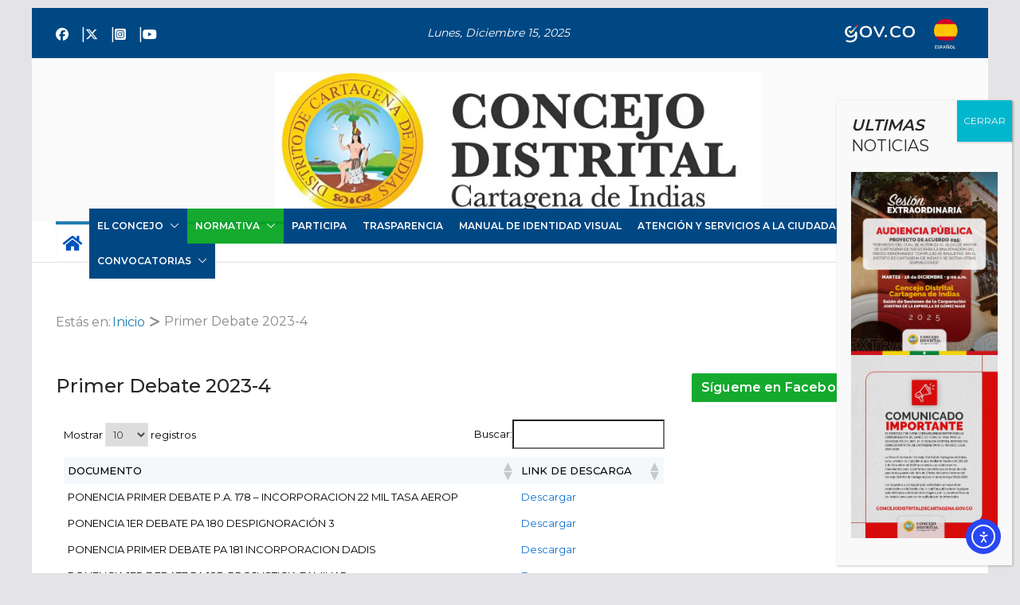

--- FILE ---
content_type: text/html; charset=UTF-8
request_url: https://concejodistritaldecartagena.gov.co/primer-debate-2023-4/
body_size: 26620
content:
		<!doctype html>
		<html lang="es">
		
<head>

			<meta charset="UTF-8"/>
		<meta name="viewport" content="width=device-width, initial-scale=1">
		<link rel="profile" href="http://gmpg.org/xfn/11"/>
		
	<title>Primer Debate 2023-4</title>
<meta name='robots' content='max-image-preview:large' />
	<style>img:is([sizes="auto" i], [sizes^="auto," i]) { contain-intrinsic-size: 3000px 1500px }</style>
	<link rel='dns-prefetch' href='//cdn.chatway.app' />
<link rel='dns-prefetch' href='//cdn.elementor.com' />
<link rel='dns-prefetch' href='//fonts.googleapis.com' />
<link rel='dns-prefetch' href='//hcaptcha.com' />
<link rel="alternate" type="application/rss+xml" title=" &raquo; Feed" href="https://concejodistritaldecartagena.gov.co/feed/" />
<link rel="alternate" type="application/rss+xml" title=" &raquo; Feed de los comentarios" href="https://concejodistritaldecartagena.gov.co/comments/feed/" />
<link rel='stylesheet' id='sbi_styles-css' href='https://concejodistritaldecartagena.gov.co/wp-content/plugins/instagram-feed/css/sbi-styles.min.css?ver=6.10.0' type='text/css' media='all' />
<link rel='stylesheet' id='wp-block-library-css' href='https://concejodistritaldecartagena.gov.co/wp-includes/css/dist/block-library/style.min.css?ver=6.8.3' type='text/css' media='all' />
<style id='wp-block-library-theme-inline-css' type='text/css'>
.wp-block-audio :where(figcaption){color:#555;font-size:13px;text-align:center}.is-dark-theme .wp-block-audio :where(figcaption){color:#ffffffa6}.wp-block-audio{margin:0 0 1em}.wp-block-code{border:1px solid #ccc;border-radius:4px;font-family:Menlo,Consolas,monaco,monospace;padding:.8em 1em}.wp-block-embed :where(figcaption){color:#555;font-size:13px;text-align:center}.is-dark-theme .wp-block-embed :where(figcaption){color:#ffffffa6}.wp-block-embed{margin:0 0 1em}.blocks-gallery-caption{color:#555;font-size:13px;text-align:center}.is-dark-theme .blocks-gallery-caption{color:#ffffffa6}:root :where(.wp-block-image figcaption){color:#555;font-size:13px;text-align:center}.is-dark-theme :root :where(.wp-block-image figcaption){color:#ffffffa6}.wp-block-image{margin:0 0 1em}.wp-block-pullquote{border-bottom:4px solid;border-top:4px solid;color:currentColor;margin-bottom:1.75em}.wp-block-pullquote cite,.wp-block-pullquote footer,.wp-block-pullquote__citation{color:currentColor;font-size:.8125em;font-style:normal;text-transform:uppercase}.wp-block-quote{border-left:.25em solid;margin:0 0 1.75em;padding-left:1em}.wp-block-quote cite,.wp-block-quote footer{color:currentColor;font-size:.8125em;font-style:normal;position:relative}.wp-block-quote:where(.has-text-align-right){border-left:none;border-right:.25em solid;padding-left:0;padding-right:1em}.wp-block-quote:where(.has-text-align-center){border:none;padding-left:0}.wp-block-quote.is-large,.wp-block-quote.is-style-large,.wp-block-quote:where(.is-style-plain){border:none}.wp-block-search .wp-block-search__label{font-weight:700}.wp-block-search__button{border:1px solid #ccc;padding:.375em .625em}:where(.wp-block-group.has-background){padding:1.25em 2.375em}.wp-block-separator.has-css-opacity{opacity:.4}.wp-block-separator{border:none;border-bottom:2px solid;margin-left:auto;margin-right:auto}.wp-block-separator.has-alpha-channel-opacity{opacity:1}.wp-block-separator:not(.is-style-wide):not(.is-style-dots){width:100px}.wp-block-separator.has-background:not(.is-style-dots){border-bottom:none;height:1px}.wp-block-separator.has-background:not(.is-style-wide):not(.is-style-dots){height:2px}.wp-block-table{margin:0 0 1em}.wp-block-table td,.wp-block-table th{word-break:normal}.wp-block-table :where(figcaption){color:#555;font-size:13px;text-align:center}.is-dark-theme .wp-block-table :where(figcaption){color:#ffffffa6}.wp-block-video :where(figcaption){color:#555;font-size:13px;text-align:center}.is-dark-theme .wp-block-video :where(figcaption){color:#ffffffa6}.wp-block-video{margin:0 0 1em}:root :where(.wp-block-template-part.has-background){margin-bottom:0;margin-top:0;padding:1.25em 2.375em}
</style>
<link rel='stylesheet' id='wp-components-css' href='https://concejodistritaldecartagena.gov.co/wp-includes/css/dist/components/style.min.css?ver=6.8.3' type='text/css' media='all' />
<link rel='stylesheet' id='wp-preferences-css' href='https://concejodistritaldecartagena.gov.co/wp-includes/css/dist/preferences/style.min.css?ver=6.8.3' type='text/css' media='all' />
<link rel='stylesheet' id='wp-block-editor-css' href='https://concejodistritaldecartagena.gov.co/wp-includes/css/dist/block-editor/style.min.css?ver=6.8.3' type='text/css' media='all' />
<link rel='stylesheet' id='popup-maker-block-library-style-css' href='https://concejodistritaldecartagena.gov.co/wp-content/plugins/popup-maker/dist/packages/block-library-style.css?ver=dbea705cfafe089d65f1' type='text/css' media='all' />
<style id='pdfemb-pdf-embedder-viewer-style-inline-css' type='text/css'>
.wp-block-pdfemb-pdf-embedder-viewer{max-width:none}

</style>
<style id='global-styles-inline-css' type='text/css'>
:root{--wp--preset--aspect-ratio--square: 1;--wp--preset--aspect-ratio--4-3: 4/3;--wp--preset--aspect-ratio--3-4: 3/4;--wp--preset--aspect-ratio--3-2: 3/2;--wp--preset--aspect-ratio--2-3: 2/3;--wp--preset--aspect-ratio--16-9: 16/9;--wp--preset--aspect-ratio--9-16: 9/16;--wp--preset--color--black: #000000;--wp--preset--color--cyan-bluish-gray: #abb8c3;--wp--preset--color--white: #ffffff;--wp--preset--color--pale-pink: #f78da7;--wp--preset--color--vivid-red: #cf2e2e;--wp--preset--color--luminous-vivid-orange: #ff6900;--wp--preset--color--luminous-vivid-amber: #fcb900;--wp--preset--color--light-green-cyan: #7bdcb5;--wp--preset--color--vivid-green-cyan: #00d084;--wp--preset--color--pale-cyan-blue: #8ed1fc;--wp--preset--color--vivid-cyan-blue: #0693e3;--wp--preset--color--vivid-purple: #9b51e0;--wp--preset--gradient--vivid-cyan-blue-to-vivid-purple: linear-gradient(135deg,rgba(6,147,227,1) 0%,rgb(155,81,224) 100%);--wp--preset--gradient--light-green-cyan-to-vivid-green-cyan: linear-gradient(135deg,rgb(122,220,180) 0%,rgb(0,208,130) 100%);--wp--preset--gradient--luminous-vivid-amber-to-luminous-vivid-orange: linear-gradient(135deg,rgba(252,185,0,1) 0%,rgba(255,105,0,1) 100%);--wp--preset--gradient--luminous-vivid-orange-to-vivid-red: linear-gradient(135deg,rgba(255,105,0,1) 0%,rgb(207,46,46) 100%);--wp--preset--gradient--very-light-gray-to-cyan-bluish-gray: linear-gradient(135deg,rgb(238,238,238) 0%,rgb(169,184,195) 100%);--wp--preset--gradient--cool-to-warm-spectrum: linear-gradient(135deg,rgb(74,234,220) 0%,rgb(151,120,209) 20%,rgb(207,42,186) 40%,rgb(238,44,130) 60%,rgb(251,105,98) 80%,rgb(254,248,76) 100%);--wp--preset--gradient--blush-light-purple: linear-gradient(135deg,rgb(255,206,236) 0%,rgb(152,150,240) 100%);--wp--preset--gradient--blush-bordeaux: linear-gradient(135deg,rgb(254,205,165) 0%,rgb(254,45,45) 50%,rgb(107,0,62) 100%);--wp--preset--gradient--luminous-dusk: linear-gradient(135deg,rgb(255,203,112) 0%,rgb(199,81,192) 50%,rgb(65,88,208) 100%);--wp--preset--gradient--pale-ocean: linear-gradient(135deg,rgb(255,245,203) 0%,rgb(182,227,212) 50%,rgb(51,167,181) 100%);--wp--preset--gradient--electric-grass: linear-gradient(135deg,rgb(202,248,128) 0%,rgb(113,206,126) 100%);--wp--preset--gradient--midnight: linear-gradient(135deg,rgb(2,3,129) 0%,rgb(40,116,252) 100%);--wp--preset--font-size--small: 13px;--wp--preset--font-size--medium: 16px;--wp--preset--font-size--large: 20px;--wp--preset--font-size--x-large: 24px;--wp--preset--font-size--xx-large: 30px;--wp--preset--font-size--huge: 36px;--wp--preset--font-family--dm-sans: DM Sans, sans-serif;--wp--preset--font-family--public-sans: Public Sans, sans-serif;--wp--preset--font-family--roboto: Roboto, sans-serif;--wp--preset--font-family--segoe-ui: Segoe UI, Arial, sans-serif;--wp--preset--font-family--ibm-plex-serif: IBM Plex Serif, sans-serif;--wp--preset--font-family--inter: Inter, sans-serif;--wp--preset--spacing--20: 0.44rem;--wp--preset--spacing--30: 0.67rem;--wp--preset--spacing--40: 1rem;--wp--preset--spacing--50: 1.5rem;--wp--preset--spacing--60: 2.25rem;--wp--preset--spacing--70: 3.38rem;--wp--preset--spacing--80: 5.06rem;--wp--preset--shadow--natural: 6px 6px 9px rgba(0, 0, 0, 0.2);--wp--preset--shadow--deep: 12px 12px 50px rgba(0, 0, 0, 0.4);--wp--preset--shadow--sharp: 6px 6px 0px rgba(0, 0, 0, 0.2);--wp--preset--shadow--outlined: 6px 6px 0px -3px rgba(255, 255, 255, 1), 6px 6px rgba(0, 0, 0, 1);--wp--preset--shadow--crisp: 6px 6px 0px rgba(0, 0, 0, 1);}:root { --wp--style--global--content-size: 760px;--wp--style--global--wide-size: 1160px; }:where(body) { margin: 0; }.wp-site-blocks > .alignleft { float: left; margin-right: 2em; }.wp-site-blocks > .alignright { float: right; margin-left: 2em; }.wp-site-blocks > .aligncenter { justify-content: center; margin-left: auto; margin-right: auto; }:where(.wp-site-blocks) > * { margin-block-start: 24px; margin-block-end: 0; }:where(.wp-site-blocks) > :first-child { margin-block-start: 0; }:where(.wp-site-blocks) > :last-child { margin-block-end: 0; }:root { --wp--style--block-gap: 24px; }:root :where(.is-layout-flow) > :first-child{margin-block-start: 0;}:root :where(.is-layout-flow) > :last-child{margin-block-end: 0;}:root :where(.is-layout-flow) > *{margin-block-start: 24px;margin-block-end: 0;}:root :where(.is-layout-constrained) > :first-child{margin-block-start: 0;}:root :where(.is-layout-constrained) > :last-child{margin-block-end: 0;}:root :where(.is-layout-constrained) > *{margin-block-start: 24px;margin-block-end: 0;}:root :where(.is-layout-flex){gap: 24px;}:root :where(.is-layout-grid){gap: 24px;}.is-layout-flow > .alignleft{float: left;margin-inline-start: 0;margin-inline-end: 2em;}.is-layout-flow > .alignright{float: right;margin-inline-start: 2em;margin-inline-end: 0;}.is-layout-flow > .aligncenter{margin-left: auto !important;margin-right: auto !important;}.is-layout-constrained > .alignleft{float: left;margin-inline-start: 0;margin-inline-end: 2em;}.is-layout-constrained > .alignright{float: right;margin-inline-start: 2em;margin-inline-end: 0;}.is-layout-constrained > .aligncenter{margin-left: auto !important;margin-right: auto !important;}.is-layout-constrained > :where(:not(.alignleft):not(.alignright):not(.alignfull)){max-width: var(--wp--style--global--content-size);margin-left: auto !important;margin-right: auto !important;}.is-layout-constrained > .alignwide{max-width: var(--wp--style--global--wide-size);}body .is-layout-flex{display: flex;}.is-layout-flex{flex-wrap: wrap;align-items: center;}.is-layout-flex > :is(*, div){margin: 0;}body .is-layout-grid{display: grid;}.is-layout-grid > :is(*, div){margin: 0;}body{padding-top: 0px;padding-right: 0px;padding-bottom: 0px;padding-left: 0px;}a:where(:not(.wp-element-button)){text-decoration: underline;}:root :where(.wp-element-button, .wp-block-button__link){background-color: #32373c;border-width: 0;color: #fff;font-family: inherit;font-size: inherit;line-height: inherit;padding: calc(0.667em + 2px) calc(1.333em + 2px);text-decoration: none;}.has-black-color{color: var(--wp--preset--color--black) !important;}.has-cyan-bluish-gray-color{color: var(--wp--preset--color--cyan-bluish-gray) !important;}.has-white-color{color: var(--wp--preset--color--white) !important;}.has-pale-pink-color{color: var(--wp--preset--color--pale-pink) !important;}.has-vivid-red-color{color: var(--wp--preset--color--vivid-red) !important;}.has-luminous-vivid-orange-color{color: var(--wp--preset--color--luminous-vivid-orange) !important;}.has-luminous-vivid-amber-color{color: var(--wp--preset--color--luminous-vivid-amber) !important;}.has-light-green-cyan-color{color: var(--wp--preset--color--light-green-cyan) !important;}.has-vivid-green-cyan-color{color: var(--wp--preset--color--vivid-green-cyan) !important;}.has-pale-cyan-blue-color{color: var(--wp--preset--color--pale-cyan-blue) !important;}.has-vivid-cyan-blue-color{color: var(--wp--preset--color--vivid-cyan-blue) !important;}.has-vivid-purple-color{color: var(--wp--preset--color--vivid-purple) !important;}.has-black-background-color{background-color: var(--wp--preset--color--black) !important;}.has-cyan-bluish-gray-background-color{background-color: var(--wp--preset--color--cyan-bluish-gray) !important;}.has-white-background-color{background-color: var(--wp--preset--color--white) !important;}.has-pale-pink-background-color{background-color: var(--wp--preset--color--pale-pink) !important;}.has-vivid-red-background-color{background-color: var(--wp--preset--color--vivid-red) !important;}.has-luminous-vivid-orange-background-color{background-color: var(--wp--preset--color--luminous-vivid-orange) !important;}.has-luminous-vivid-amber-background-color{background-color: var(--wp--preset--color--luminous-vivid-amber) !important;}.has-light-green-cyan-background-color{background-color: var(--wp--preset--color--light-green-cyan) !important;}.has-vivid-green-cyan-background-color{background-color: var(--wp--preset--color--vivid-green-cyan) !important;}.has-pale-cyan-blue-background-color{background-color: var(--wp--preset--color--pale-cyan-blue) !important;}.has-vivid-cyan-blue-background-color{background-color: var(--wp--preset--color--vivid-cyan-blue) !important;}.has-vivid-purple-background-color{background-color: var(--wp--preset--color--vivid-purple) !important;}.has-black-border-color{border-color: var(--wp--preset--color--black) !important;}.has-cyan-bluish-gray-border-color{border-color: var(--wp--preset--color--cyan-bluish-gray) !important;}.has-white-border-color{border-color: var(--wp--preset--color--white) !important;}.has-pale-pink-border-color{border-color: var(--wp--preset--color--pale-pink) !important;}.has-vivid-red-border-color{border-color: var(--wp--preset--color--vivid-red) !important;}.has-luminous-vivid-orange-border-color{border-color: var(--wp--preset--color--luminous-vivid-orange) !important;}.has-luminous-vivid-amber-border-color{border-color: var(--wp--preset--color--luminous-vivid-amber) !important;}.has-light-green-cyan-border-color{border-color: var(--wp--preset--color--light-green-cyan) !important;}.has-vivid-green-cyan-border-color{border-color: var(--wp--preset--color--vivid-green-cyan) !important;}.has-pale-cyan-blue-border-color{border-color: var(--wp--preset--color--pale-cyan-blue) !important;}.has-vivid-cyan-blue-border-color{border-color: var(--wp--preset--color--vivid-cyan-blue) !important;}.has-vivid-purple-border-color{border-color: var(--wp--preset--color--vivid-purple) !important;}.has-vivid-cyan-blue-to-vivid-purple-gradient-background{background: var(--wp--preset--gradient--vivid-cyan-blue-to-vivid-purple) !important;}.has-light-green-cyan-to-vivid-green-cyan-gradient-background{background: var(--wp--preset--gradient--light-green-cyan-to-vivid-green-cyan) !important;}.has-luminous-vivid-amber-to-luminous-vivid-orange-gradient-background{background: var(--wp--preset--gradient--luminous-vivid-amber-to-luminous-vivid-orange) !important;}.has-luminous-vivid-orange-to-vivid-red-gradient-background{background: var(--wp--preset--gradient--luminous-vivid-orange-to-vivid-red) !important;}.has-very-light-gray-to-cyan-bluish-gray-gradient-background{background: var(--wp--preset--gradient--very-light-gray-to-cyan-bluish-gray) !important;}.has-cool-to-warm-spectrum-gradient-background{background: var(--wp--preset--gradient--cool-to-warm-spectrum) !important;}.has-blush-light-purple-gradient-background{background: var(--wp--preset--gradient--blush-light-purple) !important;}.has-blush-bordeaux-gradient-background{background: var(--wp--preset--gradient--blush-bordeaux) !important;}.has-luminous-dusk-gradient-background{background: var(--wp--preset--gradient--luminous-dusk) !important;}.has-pale-ocean-gradient-background{background: var(--wp--preset--gradient--pale-ocean) !important;}.has-electric-grass-gradient-background{background: var(--wp--preset--gradient--electric-grass) !important;}.has-midnight-gradient-background{background: var(--wp--preset--gradient--midnight) !important;}.has-small-font-size{font-size: var(--wp--preset--font-size--small) !important;}.has-medium-font-size{font-size: var(--wp--preset--font-size--medium) !important;}.has-large-font-size{font-size: var(--wp--preset--font-size--large) !important;}.has-x-large-font-size{font-size: var(--wp--preset--font-size--x-large) !important;}.has-xx-large-font-size{font-size: var(--wp--preset--font-size--xx-large) !important;}.has-huge-font-size{font-size: var(--wp--preset--font-size--huge) !important;}.has-dm-sans-font-family{font-family: var(--wp--preset--font-family--dm-sans) !important;}.has-public-sans-font-family{font-family: var(--wp--preset--font-family--public-sans) !important;}.has-roboto-font-family{font-family: var(--wp--preset--font-family--roboto) !important;}.has-segoe-ui-font-family{font-family: var(--wp--preset--font-family--segoe-ui) !important;}.has-ibm-plex-serif-font-family{font-family: var(--wp--preset--font-family--ibm-plex-serif) !important;}.has-inter-font-family{font-family: var(--wp--preset--font-family--inter) !important;}
:root :where(.wp-block-pullquote){font-size: 1.5em;line-height: 1.6;}
</style>
<link rel='stylesheet' id='contact-form-7-css' href='https://concejodistritaldecartagena.gov.co/wp-content/plugins/contact-form-7/includes/css/styles.css?ver=6.1.4' type='text/css' media='all' />
<link rel='stylesheet' id='godaddy-styles-css' href='https://concejodistritaldecartagena.gov.co/wp-content/mu-plugins/vendor/wpex/godaddy-launch/includes/Dependencies/GoDaddy/Styles/build/latest.css?ver=2.0.2' type='text/css' media='all' />
<link rel='stylesheet' id='ea11y-widget-fonts-css' href='https://concejodistritaldecartagena.gov.co/wp-content/plugins/pojo-accessibility/assets/build/fonts.css?ver=3.9.1' type='text/css' media='all' />
<link rel='stylesheet' id='ea11y-skip-link-css' href='https://concejodistritaldecartagena.gov.co/wp-content/plugins/pojo-accessibility/assets/build/skip-link.css?ver=3.9.1' type='text/css' media='all' />
<link rel='stylesheet' id='colormag_style-css' href='https://concejodistritaldecartagena.gov.co/wp-content/themes/colormag/style.css?ver=1765814752' type='text/css' media='all' />
<style id='colormag_style-inline-css' type='text/css'>
.colormag-button,
			blockquote, button,
			input[type=reset],
			input[type=button],
			input[type=submit],
			.cm-home-icon.front_page_on,
			.cm-post-categories a,
			.cm-primary-nav ul li ul li:hover,
			.cm-primary-nav ul li.current-menu-item,
			.cm-primary-nav ul li.current_page_ancestor,
			.cm-primary-nav ul li.current-menu-ancestor,
			.cm-primary-nav ul li.current_page_item,
			.cm-primary-nav ul li:hover,
			.cm-primary-nav ul li.focus,
			.cm-mobile-nav li a:hover,
			.colormag-header-clean #cm-primary-nav .cm-menu-toggle:hover,
			.cm-header .cm-mobile-nav li:hover,
			.cm-header .cm-mobile-nav li.current-page-ancestor,
			.cm-header .cm-mobile-nav li.current-menu-ancestor,
			.cm-header .cm-mobile-nav li.current-page-item,
			.cm-header .cm-mobile-nav li.current-menu-item,
			.cm-primary-nav ul li.focus > a,
			.cm-layout-2 .cm-primary-nav ul ul.sub-menu li.focus > a,
			.cm-mobile-nav .current-menu-item>a, .cm-mobile-nav .current_page_item>a,
			.colormag-header-clean .cm-mobile-nav li:hover > a,
			.colormag-header-clean .cm-mobile-nav li.current-page-ancestor > a,
			.colormag-header-clean .cm-mobile-nav li.current-menu-ancestor > a,
			.colormag-header-clean .cm-mobile-nav li.current-page-item > a,
			.colormag-header-clean .cm-mobile-nav li.current-menu-item > a,
			.fa.search-top:hover,
			.widget_call_to_action .btn--primary,
			.colormag-footer--classic .cm-footer-cols .cm-row .cm-widget-title span::before,
			.colormag-footer--classic-bordered .cm-footer-cols .cm-row .cm-widget-title span::before,
			.cm-featured-posts .cm-widget-title span,
			.cm-featured-category-slider-widget .cm-slide-content .cm-entry-header-meta .cm-post-categories a,
			.cm-highlighted-posts .cm-post-content .cm-entry-header-meta .cm-post-categories a,
			.cm-category-slide-next, .cm-category-slide-prev, .slide-next,
			.slide-prev, .cm-tabbed-widget ul li, .cm-posts .wp-pagenavi .current,
			.cm-posts .wp-pagenavi a:hover, .cm-secondary .cm-widget-title span,
			.cm-posts .post .cm-post-content .cm-entry-header-meta .cm-post-categories a,
			.cm-page-header .cm-page-title span, .entry-meta .post-format i,
			.format-link .cm-entry-summary a, .cm-entry-button, .infinite-scroll .tg-infinite-scroll,
			.no-more-post-text, .pagination span,
			.comments-area .comment-author-link span,
			.cm-footer-cols .cm-row .cm-widget-title span,
			.advertisement_above_footer .cm-widget-title span,
			.error, .cm-primary .cm-widget-title span,
			.related-posts-wrapper.style-three .cm-post-content .cm-entry-title a:hover:before,
			.cm-slider-area .cm-widget-title span,
			.cm-beside-slider-widget .cm-widget-title span,
			.top-full-width-sidebar .cm-widget-title span,
			.wp-block-quote, .wp-block-quote.is-style-large,
			.wp-block-quote.has-text-align-right,
			.cm-error-404 .cm-btn, .widget .wp-block-heading, .wp-block-search button,
			.widget a::before, .cm-post-date a::before,
			.byline a::before,
			.colormag-footer--classic-bordered .cm-widget-title::before,
			.wp-block-button__link,
			#cm-tertiary .cm-widget-title span,
			.link-pagination .post-page-numbers.current,
			.wp-block-query-pagination-numbers .page-numbers.current,
			.wp-element-button,
			.wp-block-button .wp-block-button__link,
			.wp-element-button,
			.cm-layout-2 .cm-primary-nav ul ul.sub-menu li:hover,
			.cm-layout-2 .cm-primary-nav ul ul.sub-menu li.current-menu-ancestor,
			.cm-layout-2 .cm-primary-nav ul ul.sub-menu li.current-menu-item,
			.cm-layout-2 .cm-primary-nav ul ul.sub-menu li.focus,
			.search-wrap button,
			.page-numbers .current,
			.cm-footer-builder .cm-widget-title span,
			.wp-block-search .wp-element-button:hover{background-color:#04a420ed;}a,
			.cm-layout-2 #cm-primary-nav .fa.search-top:hover,
			.cm-layout-2 #cm-primary-nav.cm-mobile-nav .cm-random-post a:hover .fa-random,
			.cm-layout-2 #cm-primary-nav.cm-primary-nav .cm-random-post a:hover .fa-random,
			.cm-layout-2 .breaking-news .newsticker a:hover,
			.cm-layout-2 .cm-primary-nav ul li.current-menu-item > a,
			.cm-layout-2 .cm-primary-nav ul li.current_page_item > a,
			.cm-layout-2 .cm-primary-nav ul li:hover > a,
			.cm-layout-2 .cm-primary-nav ul li.focus > a
			.dark-skin .cm-layout-2-style-1 #cm-primary-nav.cm-primary-nav .cm-home-icon:hover .fa,
			.byline a:hover, .comments a:hover, .cm-edit-link a:hover, .cm-post-date a:hover,
			.social-links:not(.cm-header-actions .social-links) i.fa:hover, .cm-tag-links a:hover,
			.colormag-header-clean .social-links li:hover i.fa, .cm-layout-2-style-1 .social-links li:hover i.fa,
			.colormag-header-clean .breaking-news .newsticker a:hover, .widget_featured_posts .article-content .cm-entry-title a:hover,
			.widget_featured_slider .slide-content .cm-below-entry-meta .byline a:hover,
			.widget_featured_slider .slide-content .cm-below-entry-meta .comments a:hover,
			.widget_featured_slider .slide-content .cm-below-entry-meta .cm-post-date a:hover,
			.widget_featured_slider .slide-content .cm-entry-title a:hover,
			.widget_block_picture_news.widget_featured_posts .article-content .cm-entry-title a:hover,
			.widget_highlighted_posts .article-content .cm-below-entry-meta .byline a:hover,
			.widget_highlighted_posts .article-content .cm-below-entry-meta .comments a:hover,
			.widget_highlighted_posts .article-content .cm-below-entry-meta .cm-post-date a:hover,
			.widget_highlighted_posts .article-content .cm-entry-title a:hover, i.fa-arrow-up, i.fa-arrow-down,
			.cm-site-title a, #content .post .article-content .cm-entry-title a:hover, .entry-meta .byline i,
			.entry-meta .cat-links i, .entry-meta a, .post .cm-entry-title a:hover, .search .cm-entry-title a:hover,
			.entry-meta .comments-link a:hover, .entry-meta .cm-edit-link a:hover, .entry-meta .cm-post-date a:hover,
			.entry-meta .cm-tag-links a:hover, .single #content .tags a:hover, .count, .next a:hover, .previous a:hover,
			.related-posts-main-title .fa, .single-related-posts .article-content .cm-entry-title a:hover,
			.pagination a span:hover,
			#content .comments-area a.comment-cm-edit-link:hover, #content .comments-area a.comment-permalink:hover,
			#content .comments-area article header cite a:hover, .comments-area .comment-author-link a:hover,
			.comment .comment-reply-link:hover,
			.nav-next a, .nav-previous a,
			#cm-footer .cm-footer-menu ul li a:hover,
			.cm-footer-cols .cm-row a:hover, a#scroll-up i, .related-posts-wrapper-flyout .cm-entry-title a:hover,
			.human-diff-time .human-diff-time-display:hover,
			.cm-layout-2-style-1 #cm-primary-nav .fa:hover,
			.cm-footer-bar a,
			.cm-post-date a:hover,
			.cm-author a:hover,
			.cm-comments-link a:hover,
			.cm-tag-links a:hover,
			.cm-edit-link a:hover,
			.cm-footer-bar .copyright a,
			.cm-featured-posts .cm-entry-title a:hover,
			.cm-posts .post .cm-post-content .cm-entry-title a:hover,
			.cm-posts .post .single-title-above .cm-entry-title a:hover,
			.cm-layout-2 .cm-primary-nav ul li:hover > a,
			.cm-layout-2 #cm-primary-nav .fa:hover,
			.cm-entry-title a:hover,
			button:hover, input[type="button"]:hover,
			input[type="reset"]:hover,
			input[type="submit"]:hover,
			.wp-block-button .wp-block-button__link:hover,
			.cm-button:hover,
			.wp-element-button:hover,
			li.product .added_to_cart:hover,
			.comments-area .comment-permalink:hover,
			.cm-footer-bar-area .cm-footer-bar__2 a{color:#04a420ed;}#cm-primary-nav,
			.cm-contained .cm-header-2 .cm-row, .cm-header-builder.cm-full-width .cm-main-header .cm-header-bottom-row{border-top-color:#04a420ed;}.cm-layout-2 #cm-primary-nav,
			.cm-layout-2 .cm-primary-nav ul ul.sub-menu li:hover,
			.cm-layout-2 .cm-primary-nav ul > li:hover > a,
			.cm-layout-2 .cm-primary-nav ul > li.current-menu-item > a,
			.cm-layout-2 .cm-primary-nav ul > li.current-menu-ancestor > a,
			.cm-layout-2 .cm-primary-nav ul ul.sub-menu li.current-menu-ancestor,
			.cm-layout-2 .cm-primary-nav ul ul.sub-menu li.current-menu-item,
			.cm-layout-2 .cm-primary-nav ul ul.sub-menu li.focus,
			cm-layout-2 .cm-primary-nav ul ul.sub-menu li.current-menu-ancestor,
			cm-layout-2 .cm-primary-nav ul ul.sub-menu li.current-menu-item,
			cm-layout-2 #cm-primary-nav .cm-menu-toggle:hover,
			cm-layout-2 #cm-primary-nav.cm-mobile-nav .cm-menu-toggle,
			cm-layout-2 .cm-primary-nav ul > li:hover > a,
			cm-layout-2 .cm-primary-nav ul > li.current-menu-item > a,
			cm-layout-2 .cm-primary-nav ul > li.current-menu-ancestor > a,
			.cm-layout-2 .cm-primary-nav ul li.focus > a, .pagination a span:hover,
			.cm-error-404 .cm-btn,
			.single-post .cm-post-categories a::after,
			.widget .block-title,
			.cm-layout-2 .cm-primary-nav ul li.focus > a,
			button,
			input[type="button"],
			input[type="reset"],
			input[type="submit"],
			.wp-block-button .wp-block-button__link,
			.cm-button,
			.wp-element-button,
			li.product .added_to_cart{border-color:#04a420ed;}.cm-secondary .cm-widget-title,
			#cm-tertiary .cm-widget-title,
			.widget_featured_posts .widget-title,
			#secondary .widget-title,
			#cm-tertiary .widget-title,
			.cm-page-header .cm-page-title,
			.cm-footer-cols .cm-row .widget-title,
			.advertisement_above_footer .widget-title,
			#primary .widget-title,
			.widget_slider_area .widget-title,
			.widget_beside_slider .widget-title,
			.top-full-width-sidebar .widget-title,
			.cm-footer-cols .cm-row .cm-widget-title,
			.cm-footer-bar .copyright a,
			.cm-layout-2.cm-layout-2-style-2 #cm-primary-nav,
			.cm-layout-2 .cm-primary-nav ul > li:hover > a,
			.cm-footer-builder .cm-widget-title,
			.cm-layout-2 .cm-primary-nav ul > li.current-menu-item > a{border-bottom-color:#04a420ed;}body{color:#000000;}.cm-posts .post{box-shadow:0px 0px 2px 0px #ff0505;}.cm-entry-summary a{color:#1170d1;}body,
			button,
			input,
			select,
			textarea,
			blockquote p,
			.entry-meta,
			.cm-entry-button,
			dl,
			.previous a,
			.next a,
			.nav-previous a,
			.nav-next a,
			#respond h3#reply-title #cancel-comment-reply-link,
			#respond form input[type="text"],
			#respond form textarea,
			.cm-secondary .widget,
			.cm-error-404 .widget,
			.cm-entry-summary p{font-family:Montserrat;font-style:default;text-transform:default;font-weight:400;font-size:13px;}h1 ,h2, h3, h4, h5, h6{font-family:Montserrat;font-weight:400;}h1{font-family:Montserrat;font-weight:400;}h2{font-family:Montserrat;font-weight:400;}h3{font-family:Montserrat;font-weight:400;}h4{font-family:Montserrat;font-weight:400;}h5{font-family:Montserrat;font-weight:400;}h6{font-family:Montserrat;font-weight:400;}.single .cm-entry-header .cm-entry-title{font-family:Montserrat;font-weight:500;}@media screen and (min-width: 992px) {.cm-primary{width:70%;}}.cm-search-icon-in-input-right .search-wrap,.cm-search-box .search-wrap{width:100px;}.colormag-button,
			input[type="reset"],
			input[type="button"],
			input[type="submit"],
			button,
			.cm-entry-button span,
			.wp-block-button .wp-block-button__link{color:#ffffff;}.colormag-button,
			input[type="reset"],
			input[type="button"],
			input[type="submit"],
			button,
			.cm-entry-button span,
			.wp-block-button .wp-block-button__link{background-color:#009405;}.cm-header .cm-menu-toggle svg,
			.cm-header .cm-menu-toggle svg{fill:#fff;}.cm-footer-bar-area .cm-footer-bar__2{color:#ffffff;}.cm-footer-bar-area .cm-footer-bar__2 a{color:#207daf;}.elementor .elementor-widget-wrap .tg-module-wrapper .module-title span,
			.elementor .elementor-widget-wrap .tg-module-wrapper .tg-post-category,
			.elementor .elementor-widget-wrap .tg-module-wrapper.tg-module-block.tg-module-block--style-5 .tg_module_block .read-more,
				.elementor .elementor-widget-wrap .tg-module-wrapper tg-module-block.tg-module-block--style-10 .tg_module_block.tg_module_block--list-small:before{background-color:#04a420ed;}.elementor .elementor-widget-wrap .tg-module-wrapper .tg-module-meta .tg-module-comments a:hover,
			.elementor .elementor-widget-wrap .tg-module-wrapper .tg-module-meta .tg-post-auther-name a:hover,
			.elementor .elementor-widget-wrap .tg-module-wrapper .tg-module-meta .tg-post-date a:hover,
			.elementor .elementor-widget-wrap .tg-module-wrapper .tg-module-title:hover a,
			.elementor .elementor-widget-wrap .tg-module-wrapper.tg-module-block.tg-module-block--style-7 .tg_module_block--white .tg-module-comments a:hover,
			.elementor .elementor-widget-wrap .tg-module-wrapper.tg-module-block.tg-module-block--style-7 .tg_module_block--white .tg-post-auther-name a:hover,
			.elementor .elementor-widget-wrap .tg-module-wrapper.tg-module-block.tg-module-block--style-7 .tg_module_block--white .tg-post-date a:hover,
			.elementor .elementor-widget-wrap .tg-module-wrapper.tg-module-grid .tg_module_grid .tg-module-info .tg-module-meta a:hover,
			.elementor .elementor-widget-wrap .tg-module-wrapper.tg-module-block.tg-module-block--style-7 .tg_module_block--white .tg-module-title a:hover,
			.elementor .elementor-widget-wrap .tg-trending-news .trending-news-wrapper a:hover,
			.elementor .elementor-widget-wrap .tg-trending-news .swiper-controls .swiper-button-next:hover, .elementor .elementor-widget-wrap .tg-trending-news .swiper-controls .swiper-button-prev:hover,
			.elementor .elementor-widget-wrap .tg-module-wrapper.tg-module-block.tg-module-block--style-10 .tg_module_block--white .tg-module-title a:hover,
			.elementor .elementor-widget-wrap .tg-module-wrapper.tg-module-block.tg-module-block--style-10 .tg_module_block--white .tg-post-auther-name a:hover,
			.elementor .elementor-widget-wrap .tg-module-wrapper.tg-module-block.tg-module-block--style-10 .tg_module_block--white .tg-post-date a:hover,
			.elementor .elementor-widget-wrap .tg-module-wrapper.tg-module-block.tg-module-block--style-10 .tg_module_block--white .tg-module-comments a:hover{color:#04a420ed;}.elementor .elementor-widget-wrap .tg-trending-news .swiper-controls .swiper-button-next:hover,
			.elementor .elementor-widget-wrap .tg-trending-news .swiper-controls .swiper-button-prev:hover{border-color:#04a420ed;} :root{
				--cm-color-1: inherit;
				--cm-color-2: inherit;
				--cm-color-3: inherit;
				--cm-color-4: inherit;
				--cm-color-5: inherit;
				--cm-color-6: inherit;
				--cm-color-7: inherit;
				--cm-color-8: inherit;
				--cm-color-9: inherit;
			}.colormag-button,
			blockquote, button,
			input[type=reset],
			input[type=button],
			input[type=submit],
			.cm-home-icon.front_page_on,
			.cm-post-categories a,
			.cm-primary-nav ul li ul li:hover,
			.cm-primary-nav ul li.current-menu-item,
			.cm-primary-nav ul li.current_page_ancestor,
			.cm-primary-nav ul li.current-menu-ancestor,
			.cm-primary-nav ul li.current_page_item,
			.cm-primary-nav ul li:hover,
			.cm-primary-nav ul li.focus,
			.cm-mobile-nav li a:hover,
			.colormag-header-clean #cm-primary-nav .cm-menu-toggle:hover,
			.cm-header .cm-mobile-nav li:hover,
			.cm-header .cm-mobile-nav li.current-page-ancestor,
			.cm-header .cm-mobile-nav li.current-menu-ancestor,
			.cm-header .cm-mobile-nav li.current-page-item,
			.cm-header .cm-mobile-nav li.current-menu-item,
			.cm-primary-nav ul li.focus > a,
			.cm-layout-2 .cm-primary-nav ul ul.sub-menu li.focus > a,
			.cm-mobile-nav .current-menu-item>a, .cm-mobile-nav .current_page_item>a,
			.colormag-header-clean .cm-mobile-nav li:hover > a,
			.colormag-header-clean .cm-mobile-nav li.current-page-ancestor > a,
			.colormag-header-clean .cm-mobile-nav li.current-menu-ancestor > a,
			.colormag-header-clean .cm-mobile-nav li.current-page-item > a,
			.colormag-header-clean .cm-mobile-nav li.current-menu-item > a,
			.fa.search-top:hover,
			.widget_call_to_action .btn--primary,
			.colormag-footer--classic .cm-footer-cols .cm-row .cm-widget-title span::before,
			.colormag-footer--classic-bordered .cm-footer-cols .cm-row .cm-widget-title span::before,
			.cm-featured-posts .cm-widget-title span,
			.cm-featured-category-slider-widget .cm-slide-content .cm-entry-header-meta .cm-post-categories a,
			.cm-highlighted-posts .cm-post-content .cm-entry-header-meta .cm-post-categories a,
			.cm-category-slide-next, .cm-category-slide-prev, .slide-next,
			.slide-prev, .cm-tabbed-widget ul li, .cm-posts .wp-pagenavi .current,
			.cm-posts .wp-pagenavi a:hover, .cm-secondary .cm-widget-title span,
			.cm-posts .post .cm-post-content .cm-entry-header-meta .cm-post-categories a,
			.cm-page-header .cm-page-title span, .entry-meta .post-format i,
			.format-link .cm-entry-summary a, .cm-entry-button, .infinite-scroll .tg-infinite-scroll,
			.no-more-post-text, .pagination span,
			.comments-area .comment-author-link span,
			.cm-footer-cols .cm-row .cm-widget-title span,
			.advertisement_above_footer .cm-widget-title span,
			.error, .cm-primary .cm-widget-title span,
			.related-posts-wrapper.style-three .cm-post-content .cm-entry-title a:hover:before,
			.cm-slider-area .cm-widget-title span,
			.cm-beside-slider-widget .cm-widget-title span,
			.top-full-width-sidebar .cm-widget-title span,
			.wp-block-quote, .wp-block-quote.is-style-large,
			.wp-block-quote.has-text-align-right,
			.cm-error-404 .cm-btn, .widget .wp-block-heading, .wp-block-search button,
			.widget a::before, .cm-post-date a::before,
			.byline a::before,
			.colormag-footer--classic-bordered .cm-widget-title::before,
			.wp-block-button__link,
			#cm-tertiary .cm-widget-title span,
			.link-pagination .post-page-numbers.current,
			.wp-block-query-pagination-numbers .page-numbers.current,
			.wp-element-button,
			.wp-block-button .wp-block-button__link,
			.wp-element-button,
			.cm-layout-2 .cm-primary-nav ul ul.sub-menu li:hover,
			.cm-layout-2 .cm-primary-nav ul ul.sub-menu li.current-menu-ancestor,
			.cm-layout-2 .cm-primary-nav ul ul.sub-menu li.current-menu-item,
			.cm-layout-2 .cm-primary-nav ul ul.sub-menu li.focus,
			.search-wrap button,
			.page-numbers .current,
			.cm-footer-builder .cm-widget-title span,
			.wp-block-search .wp-element-button:hover{background-color:#04a420ed;}a,
			.cm-layout-2 #cm-primary-nav .fa.search-top:hover,
			.cm-layout-2 #cm-primary-nav.cm-mobile-nav .cm-random-post a:hover .fa-random,
			.cm-layout-2 #cm-primary-nav.cm-primary-nav .cm-random-post a:hover .fa-random,
			.cm-layout-2 .breaking-news .newsticker a:hover,
			.cm-layout-2 .cm-primary-nav ul li.current-menu-item > a,
			.cm-layout-2 .cm-primary-nav ul li.current_page_item > a,
			.cm-layout-2 .cm-primary-nav ul li:hover > a,
			.cm-layout-2 .cm-primary-nav ul li.focus > a
			.dark-skin .cm-layout-2-style-1 #cm-primary-nav.cm-primary-nav .cm-home-icon:hover .fa,
			.byline a:hover, .comments a:hover, .cm-edit-link a:hover, .cm-post-date a:hover,
			.social-links:not(.cm-header-actions .social-links) i.fa:hover, .cm-tag-links a:hover,
			.colormag-header-clean .social-links li:hover i.fa, .cm-layout-2-style-1 .social-links li:hover i.fa,
			.colormag-header-clean .breaking-news .newsticker a:hover, .widget_featured_posts .article-content .cm-entry-title a:hover,
			.widget_featured_slider .slide-content .cm-below-entry-meta .byline a:hover,
			.widget_featured_slider .slide-content .cm-below-entry-meta .comments a:hover,
			.widget_featured_slider .slide-content .cm-below-entry-meta .cm-post-date a:hover,
			.widget_featured_slider .slide-content .cm-entry-title a:hover,
			.widget_block_picture_news.widget_featured_posts .article-content .cm-entry-title a:hover,
			.widget_highlighted_posts .article-content .cm-below-entry-meta .byline a:hover,
			.widget_highlighted_posts .article-content .cm-below-entry-meta .comments a:hover,
			.widget_highlighted_posts .article-content .cm-below-entry-meta .cm-post-date a:hover,
			.widget_highlighted_posts .article-content .cm-entry-title a:hover, i.fa-arrow-up, i.fa-arrow-down,
			.cm-site-title a, #content .post .article-content .cm-entry-title a:hover, .entry-meta .byline i,
			.entry-meta .cat-links i, .entry-meta a, .post .cm-entry-title a:hover, .search .cm-entry-title a:hover,
			.entry-meta .comments-link a:hover, .entry-meta .cm-edit-link a:hover, .entry-meta .cm-post-date a:hover,
			.entry-meta .cm-tag-links a:hover, .single #content .tags a:hover, .count, .next a:hover, .previous a:hover,
			.related-posts-main-title .fa, .single-related-posts .article-content .cm-entry-title a:hover,
			.pagination a span:hover,
			#content .comments-area a.comment-cm-edit-link:hover, #content .comments-area a.comment-permalink:hover,
			#content .comments-area article header cite a:hover, .comments-area .comment-author-link a:hover,
			.comment .comment-reply-link:hover,
			.nav-next a, .nav-previous a,
			#cm-footer .cm-footer-menu ul li a:hover,
			.cm-footer-cols .cm-row a:hover, a#scroll-up i, .related-posts-wrapper-flyout .cm-entry-title a:hover,
			.human-diff-time .human-diff-time-display:hover,
			.cm-layout-2-style-1 #cm-primary-nav .fa:hover,
			.cm-footer-bar a,
			.cm-post-date a:hover,
			.cm-author a:hover,
			.cm-comments-link a:hover,
			.cm-tag-links a:hover,
			.cm-edit-link a:hover,
			.cm-footer-bar .copyright a,
			.cm-featured-posts .cm-entry-title a:hover,
			.cm-posts .post .cm-post-content .cm-entry-title a:hover,
			.cm-posts .post .single-title-above .cm-entry-title a:hover,
			.cm-layout-2 .cm-primary-nav ul li:hover > a,
			.cm-layout-2 #cm-primary-nav .fa:hover,
			.cm-entry-title a:hover,
			button:hover, input[type="button"]:hover,
			input[type="reset"]:hover,
			input[type="submit"]:hover,
			.wp-block-button .wp-block-button__link:hover,
			.cm-button:hover,
			.wp-element-button:hover,
			li.product .added_to_cart:hover,
			.comments-area .comment-permalink:hover,
			.cm-footer-bar-area .cm-footer-bar__2 a{color:#04a420ed;}#cm-primary-nav,
			.cm-contained .cm-header-2 .cm-row, .cm-header-builder.cm-full-width .cm-main-header .cm-header-bottom-row{border-top-color:#04a420ed;}.cm-layout-2 #cm-primary-nav,
			.cm-layout-2 .cm-primary-nav ul ul.sub-menu li:hover,
			.cm-layout-2 .cm-primary-nav ul > li:hover > a,
			.cm-layout-2 .cm-primary-nav ul > li.current-menu-item > a,
			.cm-layout-2 .cm-primary-nav ul > li.current-menu-ancestor > a,
			.cm-layout-2 .cm-primary-nav ul ul.sub-menu li.current-menu-ancestor,
			.cm-layout-2 .cm-primary-nav ul ul.sub-menu li.current-menu-item,
			.cm-layout-2 .cm-primary-nav ul ul.sub-menu li.focus,
			cm-layout-2 .cm-primary-nav ul ul.sub-menu li.current-menu-ancestor,
			cm-layout-2 .cm-primary-nav ul ul.sub-menu li.current-menu-item,
			cm-layout-2 #cm-primary-nav .cm-menu-toggle:hover,
			cm-layout-2 #cm-primary-nav.cm-mobile-nav .cm-menu-toggle,
			cm-layout-2 .cm-primary-nav ul > li:hover > a,
			cm-layout-2 .cm-primary-nav ul > li.current-menu-item > a,
			cm-layout-2 .cm-primary-nav ul > li.current-menu-ancestor > a,
			.cm-layout-2 .cm-primary-nav ul li.focus > a, .pagination a span:hover,
			.cm-error-404 .cm-btn,
			.single-post .cm-post-categories a::after,
			.widget .block-title,
			.cm-layout-2 .cm-primary-nav ul li.focus > a,
			button,
			input[type="button"],
			input[type="reset"],
			input[type="submit"],
			.wp-block-button .wp-block-button__link,
			.cm-button,
			.wp-element-button,
			li.product .added_to_cart{border-color:#04a420ed;}.cm-secondary .cm-widget-title,
			#cm-tertiary .cm-widget-title,
			.widget_featured_posts .widget-title,
			#secondary .widget-title,
			#cm-tertiary .widget-title,
			.cm-page-header .cm-page-title,
			.cm-footer-cols .cm-row .widget-title,
			.advertisement_above_footer .widget-title,
			#primary .widget-title,
			.widget_slider_area .widget-title,
			.widget_beside_slider .widget-title,
			.top-full-width-sidebar .widget-title,
			.cm-footer-cols .cm-row .cm-widget-title,
			.cm-footer-bar .copyright a,
			.cm-layout-2.cm-layout-2-style-2 #cm-primary-nav,
			.cm-layout-2 .cm-primary-nav ul > li:hover > a,
			.cm-footer-builder .cm-widget-title,
			.cm-layout-2 .cm-primary-nav ul > li.current-menu-item > a{border-bottom-color:#04a420ed;}body{color:#000000;}.cm-posts .post{box-shadow:0px 0px 2px 0px #ff0505;}.cm-entry-summary a{color:#1170d1;}body,
			button,
			input,
			select,
			textarea,
			blockquote p,
			.entry-meta,
			.cm-entry-button,
			dl,
			.previous a,
			.next a,
			.nav-previous a,
			.nav-next a,
			#respond h3#reply-title #cancel-comment-reply-link,
			#respond form input[type="text"],
			#respond form textarea,
			.cm-secondary .widget,
			.cm-error-404 .widget,
			.cm-entry-summary p{font-family:Montserrat;font-style:default;text-transform:default;font-weight:400;font-size:13px;}h1 ,h2, h3, h4, h5, h6{font-family:Montserrat;font-weight:400;}h1{font-family:Montserrat;font-weight:400;}h2{font-family:Montserrat;font-weight:400;}h3{font-family:Montserrat;font-weight:400;}h4{font-family:Montserrat;font-weight:400;}h5{font-family:Montserrat;font-weight:400;}h6{font-family:Montserrat;font-weight:400;}.single .cm-entry-header .cm-entry-title{font-family:Montserrat;font-weight:500;}@media screen and (min-width: 992px) {.cm-primary{width:70%;}}.cm-search-icon-in-input-right .search-wrap,.cm-search-box .search-wrap{width:100px;}.colormag-button,
			input[type="reset"],
			input[type="button"],
			input[type="submit"],
			button,
			.cm-entry-button span,
			.wp-block-button .wp-block-button__link{color:#ffffff;}.colormag-button,
			input[type="reset"],
			input[type="button"],
			input[type="submit"],
			button,
			.cm-entry-button span,
			.wp-block-button .wp-block-button__link{background-color:#009405;}.cm-header .cm-menu-toggle svg,
			.cm-header .cm-menu-toggle svg{fill:#fff;}.cm-footer-bar-area .cm-footer-bar__2{color:#ffffff;}.cm-footer-bar-area .cm-footer-bar__2 a{color:#207daf;}.elementor .elementor-widget-wrap .tg-module-wrapper .module-title span,
			.elementor .elementor-widget-wrap .tg-module-wrapper .tg-post-category,
			.elementor .elementor-widget-wrap .tg-module-wrapper.tg-module-block.tg-module-block--style-5 .tg_module_block .read-more,
				.elementor .elementor-widget-wrap .tg-module-wrapper tg-module-block.tg-module-block--style-10 .tg_module_block.tg_module_block--list-small:before{background-color:#04a420ed;}.elementor .elementor-widget-wrap .tg-module-wrapper .tg-module-meta .tg-module-comments a:hover,
			.elementor .elementor-widget-wrap .tg-module-wrapper .tg-module-meta .tg-post-auther-name a:hover,
			.elementor .elementor-widget-wrap .tg-module-wrapper .tg-module-meta .tg-post-date a:hover,
			.elementor .elementor-widget-wrap .tg-module-wrapper .tg-module-title:hover a,
			.elementor .elementor-widget-wrap .tg-module-wrapper.tg-module-block.tg-module-block--style-7 .tg_module_block--white .tg-module-comments a:hover,
			.elementor .elementor-widget-wrap .tg-module-wrapper.tg-module-block.tg-module-block--style-7 .tg_module_block--white .tg-post-auther-name a:hover,
			.elementor .elementor-widget-wrap .tg-module-wrapper.tg-module-block.tg-module-block--style-7 .tg_module_block--white .tg-post-date a:hover,
			.elementor .elementor-widget-wrap .tg-module-wrapper.tg-module-grid .tg_module_grid .tg-module-info .tg-module-meta a:hover,
			.elementor .elementor-widget-wrap .tg-module-wrapper.tg-module-block.tg-module-block--style-7 .tg_module_block--white .tg-module-title a:hover,
			.elementor .elementor-widget-wrap .tg-trending-news .trending-news-wrapper a:hover,
			.elementor .elementor-widget-wrap .tg-trending-news .swiper-controls .swiper-button-next:hover, .elementor .elementor-widget-wrap .tg-trending-news .swiper-controls .swiper-button-prev:hover,
			.elementor .elementor-widget-wrap .tg-module-wrapper.tg-module-block.tg-module-block--style-10 .tg_module_block--white .tg-module-title a:hover,
			.elementor .elementor-widget-wrap .tg-module-wrapper.tg-module-block.tg-module-block--style-10 .tg_module_block--white .tg-post-auther-name a:hover,
			.elementor .elementor-widget-wrap .tg-module-wrapper.tg-module-block.tg-module-block--style-10 .tg_module_block--white .tg-post-date a:hover,
			.elementor .elementor-widget-wrap .tg-module-wrapper.tg-module-block.tg-module-block--style-10 .tg_module_block--white .tg-module-comments a:hover{color:#04a420ed;}.elementor .elementor-widget-wrap .tg-trending-news .swiper-controls .swiper-button-next:hover,
			.elementor .elementor-widget-wrap .tg-trending-news .swiper-controls .swiper-button-prev:hover{border-color:#04a420ed;} :root{
				--cm-color-1: inherit;
				--cm-color-2: inherit;
				--cm-color-3: inherit;
				--cm-color-4: inherit;
				--cm-color-5: inherit;
				--cm-color-6: inherit;
				--cm-color-7: inherit;
				--cm-color-8: inherit;
				--cm-color-9: inherit;
			}.cm-header-builder .date-in-header{color:#ffffff;}.cm-header-builder .date-in-header{font-family:Montserrat;font-style:oblique;text-transform:capitalize;font-weight:400;}.cm-header-builder .cm-header-buttons .cm-header-button .cm-button{background-color:#207daf;}.cm-search-icon-in-input-right .search-wrap input{border-color:#0e7f00;}.cm-search-icon-in-input-right .search-wrap input{border-radius:50px;}.cm-header-builder .cm-header-top-row{background-color:#004884;}.cm-header-builder .cm-main-row{height:170px;}.cm-header-builder .cm-header-main-row{background-color:#FAFAFA;background-size:auto;}.cm-header-builder .cm-header-main-row{padding-bottom:15px;padding-left:20px;}.cm-header-builder .cm-bottom-row{height:51px;}.cm-header-builder .cm-header-bottom-row .cm-container{max-width:px;}.cm-header-builder.cm-contained .cm-header-bottom-row .cm-container .cm-bottom-row, .cm-header-builder.cm-contained .cm-mobile-row .cm-header-bottom-row{background-color:#ffffff;}.cm-header-builder.cm-contained .cm-header-bottom-row .cm-container .cm-bottom-row, .cm-header-builder.cm-contained .cm-mobile-row .cm-header-bottom-row{}.cm-header-builder .cm-primary-nav ul li a{color:#ffffff;}.cm-header-builder .cm-primary-nav .cm-submenu-toggle .cm-icon{fill:#ffffff;}.cm-header-builder .cm-primary-nav ul li:hover > a{color:#040404;}.cm-header-builder .cm-primary-nav li:hover > .cm-submenu-toggle .cm-icon{fill:#040404;}.cm-header-builder .cm-primary-nav ul li.current-menu-item > a{color:#d50000;}.cm-header-builder .cm-primary-nav li.current-menu-item > .cm-submenu-toggle .cm-icon{fill:#d50000;}.cm-header-builder .cm-primary-nav ul li:hover{background:#ffffff;}.cm-header-builder .cm-primary-nav ul li.current-menu-item{background:#ffffff;}.cm-header-builder .cm-primary-nav .sub-menu, .cm-header-builder .cm-primary-nav .children{background-color:#ffffff;}.cm-header-builder .cm-primary-nav > ul > li > a{font-family:Montserrat;font-style:default;font-size:12px;}.cm-header-builder .cm-primary-nav ul li ul li a{font-family:Montserrat;font-style:normal;text-transform:none;font-weight:400;font-size:1.6rem;line-height:1.8;}.cm-header-builder .cm-secondary-nav ul li a{color:#ffffff;}.cm-header-builder .cm-secondary-nav ul li .cm-submenu-toggle .cm-icon{fill:#ffffff;}.cm-header-builder .cm-secondary-nav ul li:hover{color:#ffffff;}.cm-header-builder nav.cm-secondary-nav ul.sub-menu, .cm-header-builder .cm-secondary-nav .children{background-color:#232323;background-size:contain;}.cm-header-builder .cm-top-search .search-top::before{color:#0f45a8;}.cm-header-builder .cm-top-search .search-form-top input{color:#036700;}.search-wrap input::placeholder, .cm-search-icon-in-input-right .search-wrap i{color:#1ac100;}.cm-search-icon-in-input-right .search-wrap i{fill:#1ac100;}.cm-header-builder .header-social-icons a{color:#ffffff;}.cm-header-builder .cm-top-search .search-form-top input, .cm-header-builder .cm-top-search .search-form-top, .cm-search-icon-in-input-right .search-wrap input{background-color:#ffffff;}.cm-header-builder .search-form-top.show::before{border-bottom-color:#ffffff;}.cm-header-builder .cm-random-post .cm-icon--random-fill{fill:#ffffff;}.cm-header-builder .cm-home-icon .cm-icon--home{fill:#0253bb;}.cm-footer-builder .widget.widget-colormag_footer_sidebar_one_upper a{color:#00650c;}.cm-footer-builder .widget.widget-colormag_footer_sidebar_one_upper .widget-title{font-family:Montserrat;font-style:italic;text-transform:uppercase;}.cm-footer-builder .widget.widget-colormag_footer_sidebar_one_upper{font-family:Montserrat;font-size:1.4rem;line-height:1.8;}.cm-footer-builder .widget.widget-colormag_footer_sidebar_one .widget-title{color:#000000;}.cm-footer-builder .widget.widget-colormag_footer_sidebar_one{color:#000000;}.cm-footer-builder .widget.widget-colormag_footer_sidebar_one a{color:#001dbb;}.cm-footer-builder .widget.widget-colormag_footer_sidebar_one .widget-title{font-family:Montserrat;font-size:2rem;}.cm-footer-builder .cm-copyright{color:#ffffff;}.cm-footer-builder .cm-copyright{font-family:Montserrat;font-weight:400;}.cm-footer-builder .cm-copyright{margin-top:100%;margin-right:100%;margin-bottom:100%;margin-left:100%;}.cm-footer-builder .cm-footer-main-row{background-color:#004884;}.cm-footer-builder .cm-bottom-row{height:39px;}.cm-footer-builder .cm-footer-bottom-row .cm-container{max-width:1920px;}.cm-footer-builder .cm-footer-bottom-row{background-color:#004884;}.cm-footer-builder .cm-footer-bottom-row{}.cm-footer-builder .cm-footer-bottom-row{border-top-width:1px;}.cm-footer-builder .cm-footer-bottom-row{border-color:#0eac00;}.cm-header-builder .cm-site-branding img{width:611px;}.cm-header-builder .cm-site-title a{font-family:Montserrat;font-size:40px;}.cm-header-builder .cm-toggle-button,.cm-header-builder .cm-mobile-row .cm-menu-toggle svg{fill:var(--colormag-color-6);}.cm-header-builder .cm-mobile-nav ul li a{font-family:Montserrat;font-weight:600;font-size:14px;}:root{--top-grid-columns: 4;
			--main-grid-columns: 4;
			--bottom-grid-columns: 3;
			}.cm-footer-builder .cm-footer-bottom-row .cm-footer-col{flex-direction: column;}.cm-footer-builder .cm-footer-main-row .cm-footer-col{flex-direction: column;}.cm-footer-builder .cm-footer-top-row .cm-footer-col{flex-direction: column;} :root{}.mzb-featured-posts, .mzb-social-icon, .mzb-featured-categories, .mzb-social-icons-insert{--color--light--primary:rgba(4,164,32,0.09);}body{--color--light--primary:#04a420ed;--color--primary:#04a420ed;}:root{
				--wp--preset--color--cm-color-1: inherit;
				--wp--preset--color--cm-color-2: inherit;
				--wp--preset--color--cm-color-3: inherit;
				--wp--preset--color--cm-color-4: inherit;
				--wp--preset--color--cm-color-5: inherit;
				--wp--preset--color--cm-color-6: inherit;
				--wp--preset--color--cm-color-7: inherit;
				--wp--preset--color--cm-color-8: inherit;
				--wp--preset--color--cm-color-9: inherit;
			}
</style>
<link rel='stylesheet' id='font-awesome-all-css' href='https://concejodistritaldecartagena.gov.co/wp-content/themes/colormag/inc/customizer/customind/assets/fontawesome/v6/css/all.min.css?ver=6.2.4' type='text/css' media='all' />
<link rel='stylesheet' id='colormag_google_fonts-css' href='https://fonts.googleapis.com/css?family=Montserrat%3A500%2C400%2C600&#038;ver=4.1.1' type='text/css' media='all' />
<link rel='stylesheet' id='font-awesome-4-css' href='https://concejodistritaldecartagena.gov.co/wp-content/themes/colormag/assets/library/font-awesome/css/v4-shims.min.css?ver=4.7.0' type='text/css' media='all' />
<link rel='stylesheet' id='colormag-font-awesome-6-css' href='https://concejodistritaldecartagena.gov.co/wp-content/themes/colormag/inc/customizer/customind/assets/fontawesome/v6/css/all.min.css?ver=6.2.4' type='text/css' media='all' />
<link rel='stylesheet' id='tablepress-default-css' href='https://concejodistritaldecartagena.gov.co/wp-content/plugins/tablepress/css/build/default.css?ver=3.2.5' type='text/css' media='all' />
<link rel='stylesheet' id='popup-maker-site-css' href='//concejodistritaldecartagena.gov.co/wp-content/uploads/pum/pum-site-styles.css?generated=1765731998&#038;ver=1.21.5' type='text/css' media='all' />
<link rel='stylesheet' id='elementor-icons-css' href='https://concejodistritaldecartagena.gov.co/wp-content/plugins/elementor/assets/lib/eicons/css/elementor-icons.min.css?ver=5.44.0' type='text/css' media='all' />
<link rel='stylesheet' id='elementor-frontend-css' href='https://concejodistritaldecartagena.gov.co/wp-content/plugins/elementor/assets/css/frontend.min.css?ver=3.33.4' type='text/css' media='all' />
<link rel='stylesheet' id='elementor-post-14416-css' href='https://concejodistritaldecartagena.gov.co/wp-content/uploads/elementor/css/post-14416.css?ver=1765538749' type='text/css' media='all' />
<link rel='stylesheet' id='colormag-elementor-css' href='https://concejodistritaldecartagena.gov.co/wp-content/themes/colormag/inc/compatibility/elementor/assets/css/elementor.min.css?ver=4.1.1' type='text/css' media='all' />
<link rel='stylesheet' id='sbistyles-css' href='https://concejodistritaldecartagena.gov.co/wp-content/plugins/instagram-feed/css/sbi-styles.min.css?ver=6.10.0' type='text/css' media='all' />
<link rel='stylesheet' id='elementor-gf-local-roboto-css' href='https://concejodistritaldecartagena.gov.co/wp-content/uploads/elementor/google-fonts/css/roboto.css?ver=1742297529' type='text/css' media='all' />
<link rel='stylesheet' id='elementor-gf-local-robotoslab-css' href='https://concejodistritaldecartagena.gov.co/wp-content/uploads/elementor/google-fonts/css/robotoslab.css?ver=1742297531' type='text/css' media='all' />
<script type="text/javascript" src="https://concejodistritaldecartagena.gov.co/wp-includes/js/jquery/jquery.min.js?ver=3.7.1" id="jquery-core-js"></script>
<script type="text/javascript" src="https://concejodistritaldecartagena.gov.co/wp-includes/js/jquery/jquery-migrate.min.js?ver=3.4.1" id="jquery-migrate-js"></script>
<!--[if lte IE 8]>
<script type="text/javascript" src="https://concejodistritaldecartagena.gov.co/wp-content/themes/colormag/assets/js/html5shiv.min.js?ver=4.1.1" id="html5-js"></script>
<![endif]-->
<link rel="https://api.w.org/" href="https://concejodistritaldecartagena.gov.co/wp-json/" /><link rel="alternate" title="JSON" type="application/json" href="https://concejodistritaldecartagena.gov.co/wp-json/wp/v2/pages/15049" /><link rel="EditURI" type="application/rsd+xml" title="RSD" href="https://concejodistritaldecartagena.gov.co/xmlrpc.php?rsd" />
<meta name="generator" content="WordPress 6.8.3" />
<link rel="canonical" href="https://concejodistritaldecartagena.gov.co/primer-debate-2023-4/" />
<link rel='shortlink' href='https://concejodistritaldecartagena.gov.co/?p=15049' />
<link rel="alternate" title="oEmbed (JSON)" type="application/json+oembed" href="https://concejodistritaldecartagena.gov.co/wp-json/oembed/1.0/embed?url=https%3A%2F%2Fconcejodistritaldecartagena.gov.co%2Fprimer-debate-2023-4%2F" />
<link rel="alternate" title="oEmbed (XML)" type="text/xml+oembed" href="https://concejodistritaldecartagena.gov.co/wp-json/oembed/1.0/embed?url=https%3A%2F%2Fconcejodistritaldecartagena.gov.co%2Fprimer-debate-2023-4%2F&#038;format=xml" />
<style>
.h-captcha{position:relative;display:block;margin-bottom:2rem;padding:0;clear:both}.h-captcha[data-size="normal"]{width:302px;height:76px}.h-captcha[data-size="compact"]{width:158px;height:138px}.h-captcha[data-size="invisible"]{display:none}.h-captcha iframe{z-index:1}.h-captcha::before{content:"";display:block;position:absolute;top:0;left:0;background:url(https://concejodistritaldecartagena.gov.co/wp-content/plugins/hcaptcha-for-forms-and-more/assets/images/hcaptcha-div-logo.svg) no-repeat;border:1px solid #fff0;border-radius:4px;box-sizing:border-box}.h-captcha::after{content:"The hCaptcha loading is delayed until user interaction.";font-family:-apple-system,system-ui,BlinkMacSystemFont,"Segoe UI",Roboto,Oxygen,Ubuntu,"Helvetica Neue",Arial,sans-serif;font-size:10px;font-weight:500;position:absolute;top:0;bottom:0;left:0;right:0;box-sizing:border-box;color:#bf1722;opacity:0}.h-captcha:not(:has(iframe))::after{animation:hcap-msg-fade-in .3s ease forwards;animation-delay:2s}.h-captcha:has(iframe)::after{animation:none;opacity:0}@keyframes hcap-msg-fade-in{to{opacity:1}}.h-captcha[data-size="normal"]::before{width:302px;height:76px;background-position:93.8% 28%}.h-captcha[data-size="normal"]::after{width:302px;height:76px;display:flex;flex-wrap:wrap;align-content:center;line-height:normal;padding:0 75px 0 10px}.h-captcha[data-size="compact"]::before{width:158px;height:138px;background-position:49.9% 78.8%}.h-captcha[data-size="compact"]::after{width:158px;height:138px;text-align:center;line-height:normal;padding:24px 10px 10px 10px}.h-captcha[data-theme="light"]::before,body.is-light-theme .h-captcha[data-theme="auto"]::before,.h-captcha[data-theme="auto"]::before{background-color:#fafafa;border:1px solid #e0e0e0}.h-captcha[data-theme="dark"]::before,body.is-dark-theme .h-captcha[data-theme="auto"]::before,html.wp-dark-mode-active .h-captcha[data-theme="auto"]::before,html.drdt-dark-mode .h-captcha[data-theme="auto"]::before{background-image:url(https://concejodistritaldecartagena.gov.co/wp-content/plugins/hcaptcha-for-forms-and-more/assets/images/hcaptcha-div-logo-white.svg);background-repeat:no-repeat;background-color:#333;border:1px solid #f5f5f5}@media (prefers-color-scheme:dark){.h-captcha[data-theme="auto"]::before{background-image:url(https://concejodistritaldecartagena.gov.co/wp-content/plugins/hcaptcha-for-forms-and-more/assets/images/hcaptcha-div-logo-white.svg);background-repeat:no-repeat;background-color:#333;border:1px solid #f5f5f5}}.h-captcha[data-theme="custom"]::before{background-color:initial}.h-captcha[data-size="invisible"]::before,.h-captcha[data-size="invisible"]::after{display:none}.h-captcha iframe{position:relative}div[style*="z-index: 2147483647"] div[style*="border-width: 11px"][style*="position: absolute"][style*="pointer-events: none"]{border-style:none}
</style>
<meta name="generator" content="Elementor 3.33.4; features: additional_custom_breakpoints; settings: css_print_method-external, google_font-enabled, font_display-swap">
			<style>
				.e-con.e-parent:nth-of-type(n+4):not(.e-lazyloaded):not(.e-no-lazyload),
				.e-con.e-parent:nth-of-type(n+4):not(.e-lazyloaded):not(.e-no-lazyload) * {
					background-image: none !important;
				}
				@media screen and (max-height: 1024px) {
					.e-con.e-parent:nth-of-type(n+3):not(.e-lazyloaded):not(.e-no-lazyload),
					.e-con.e-parent:nth-of-type(n+3):not(.e-lazyloaded):not(.e-no-lazyload) * {
						background-image: none !important;
					}
				}
				@media screen and (max-height: 640px) {
					.e-con.e-parent:nth-of-type(n+2):not(.e-lazyloaded):not(.e-no-lazyload),
					.e-con.e-parent:nth-of-type(n+2):not(.e-lazyloaded):not(.e-no-lazyload) * {
						background-image: none !important;
					}
				}
			</style>
			<style>
span[data-name="hcap-cf7"] .h-captcha{margin-bottom:0}span[data-name="hcap-cf7"]~input[type="submit"],span[data-name="hcap-cf7"]~button[type="submit"]{margin-top:2rem}
</style>
<style>
div.wpforms-container-full .wpforms-form .h-captcha{position:relative;display:block;margin-bottom:0;padding:0;clear:both}div.wpforms-container-full .wpforms-form .h-captcha[data-size="normal"]{width:302px;height:76px}div.wpforms-container-full .wpforms-form .h-captcha[data-size="compact"]{width:158px;height:138px}div.wpforms-container-full .wpforms-form .h-captcha[data-size="invisible"]{display:none}div.wpforms-container-full .wpforms-form .h-captcha iframe{position:relative}
</style>
<style class='wp-fonts-local' type='text/css'>
@font-face{font-family:"DM Sans";font-style:normal;font-weight:100 900;font-display:fallback;src:url('https://fonts.gstatic.com/s/dmsans/v15/rP2Hp2ywxg089UriCZOIHTWEBlw.woff2') format('woff2');}
@font-face{font-family:"Public Sans";font-style:normal;font-weight:100 900;font-display:fallback;src:url('https://fonts.gstatic.com/s/publicsans/v15/ijwOs5juQtsyLLR5jN4cxBEoRDf44uE.woff2') format('woff2');}
@font-face{font-family:Roboto;font-style:normal;font-weight:100 900;font-display:fallback;src:url('https://fonts.gstatic.com/s/roboto/v30/KFOjCnqEu92Fr1Mu51TjASc6CsE.woff2') format('woff2');}
@font-face{font-family:"IBM Plex Serif";font-style:normal;font-weight:400;font-display:fallback;src:url('https://concejodistritaldecartagena.gov.co/wp-content/themes/colormag/assets/fonts/IBMPlexSerif-Regular.woff2') format('woff2');}
@font-face{font-family:"IBM Plex Serif";font-style:normal;font-weight:700;font-display:fallback;src:url('https://concejodistritaldecartagena.gov.co/wp-content/themes/colormag/assets/fonts/IBMPlexSerif-Bold.woff2') format('woff2');}
@font-face{font-family:"IBM Plex Serif";font-style:normal;font-weight:600;font-display:fallback;src:url('https://concejodistritaldecartagena.gov.co/wp-content/themes/colormag/assets/fonts/IBMPlexSerif-SemiBold.woff2') format('woff2');}
@font-face{font-family:Inter;font-style:normal;font-weight:400;font-display:fallback;src:url('https://concejodistritaldecartagena.gov.co/wp-content/themes/colormag/assets/fonts/Inter-Regular.woff2') format('woff2');}
</style>
<link rel="icon" href="https://concejodistritaldecartagena.gov.co/wp-content/uploads/2025/02/cropped-Photoroom-20250226_101927-1-32x32.png" sizes="32x32" />
<link rel="icon" href="https://concejodistritaldecartagena.gov.co/wp-content/uploads/2025/02/cropped-Photoroom-20250226_101927-1-192x192.png" sizes="192x192" />
<link rel="apple-touch-icon" href="https://concejodistritaldecartagena.gov.co/wp-content/uploads/2025/02/cropped-Photoroom-20250226_101927-1-180x180.png" />
<meta name="msapplication-TileImage" content="https://concejodistritaldecartagena.gov.co/wp-content/uploads/2025/02/cropped-Photoroom-20250226_101927-1-270x270.png" />
		<style type="text/css" id="wp-custom-css">
			.customize-unpreviewable  {
	color: white;
}
#content .post .article-content .entry-title {
    padding: 5px 0 0;
    font-size: 18px;
}
#site-navigation {
    background-color: #004884;
}
.main-navigation .sub-menu, .main-navigation .children {
    background-color: #004884;
}
.copyright{
display:none;
}
.cm-header-col-1 {
	flex-basis: 10%;
	flex-direction: row;
  align-items: center;
}

.cm-icon {
	width: 0.8em;
  height: 0.8em;
}

#cm-primary-nav .cm-row {
  background-color: blue;
}

.cm-primary-nav li{
	background-color: #004884;
	padding:10px
}
#cm-primary-nav{
	background-color:white;
}
body {
  background-color: white;background-color: white
}
#cm-segundary-nav{
	background-color:white
}

.cm-secondary-nav li{
	 background-color:white;
	
	padding:10px
		
	.cm-primary-nav li{
	background-color: whitesmoke;
	padding:10px	
		
		
		
		
		</style>
		
</head>

<body class="wp-singular page-template-default page page-id-15049 wp-custom-logo wp-embed-responsive wp-theme-colormag eio-default metaslider-plugin ally-default cm-header-layout-1 adv-style-1 cm-normal-container cm-right-sidebar right-sidebar boxed cm-started-content elementor-default elementor-kit-14416 elementor-page elementor-page-15049">


		<script>
			const onSkipLinkClick = () => {
				const htmlElement = document.querySelector('html');

				htmlElement.style['scroll-behavior'] = 'smooth';

				setTimeout( () => htmlElement.style['scroll-behavior'] = null, 1000 );
			}
			document.addEventListener("DOMContentLoaded", () => {
				if (!document.querySelector('#content')) {
					document.querySelector('.ea11y-skip-to-content-link').remove();
				}
			});
		</script>
		<nav aria-label="Skip to content navigation">
			<a class="ea11y-skip-to-content-link"
				href="#content"
				tabindex="1"
				onclick="onSkipLinkClick()"
			>
				Ir al contenido
				<svg width="24" height="24" viewBox="0 0 24 24" fill="none" role="presentation">
					<path d="M18 6V12C18 12.7956 17.6839 13.5587 17.1213 14.1213C16.5587 14.6839 15.7956 15 15 15H5M5 15L9 11M5 15L9 19"
								stroke="black"
								stroke-width="1.5"
								stroke-linecap="round"
								stroke-linejoin="round"
					/>
				</svg>
			</a>
			<div class="ea11y-skip-to-content-backdrop"></div>
		</nav>

		

		<div id="page" class="hfeed site">
				<a class="skip-link screen-reader-text" href="#main">Saltar al contenido</a>
		
<header id="cm-masthead" class="cm-header-builder cm-layout-1-style-1 cm-contained"><div class="cm-row cm-desktop-row cm-main-header"><div class="cm-header-top-row"><div class="cm-container"><div class="cm-top-row"><div class="cm-header-left-col">
	<div class="social-icons header-social-icons social-separator-pipe social-default">
									<a href="https://www.facebook.com/Concejo-de-Cartagena-de-Indias-212716019112186/" target="_blank" rel="noopener noreferrer">
					<i class="fa-brands fa-facebook"></i>
				</a>
												<a href="https://twitter.com/ConcejoCTG" target="_blank" rel="noopener noreferrer">
					<i class="fa-brands fa-x-twitter"></i>
				</a>
												<a href="https://www.instagram.com/concejocartagenaof/" target="_blank" rel="noopener noreferrer">
					<i class="fa-brands fa-square-instagram"></i>
				</a>
												<a href="https://www.youtube.com/channel/UCX97c2GWfjPKBY5huL1QqcA" target="_blank" rel="noopener noreferrer">
					<i class="fa-brands fa-youtube"></i>
				</a>
						</div>
</div><div class="cm-header-center-col">
<div class="date-in-header">
	lunes, diciembre 15, 2025</div>
</div><div class="cm-header-right-col"><div class="cm-html-1"><p><a href="https://www.gov.co/"><img class="alignnone wp-image-23738" src="https://concejodistritaldecartagena.gov.co/wp-content/uploads/2025/10/Photoroom-20251006_184605-1-300x90.png" alt="" width="157" height="47" /></a></p></div></div></div></div></div><div class="cm-header-main-row"><div class="cm-container"><div class="cm-main-row"><div class="cm-header-left-col"></div><div class="cm-header-center-col">

	<div id="cm-site-branding" class="cm-site-branding">
		<a href="https://concejodistritaldecartagena.gov.co/" class="custom-logo-link" rel="home"><img loading="lazy" width="1499" height="427" src="https://concejodistritaldecartagena.gov.co/wp-content/uploads/2025/08/cropped-1000766114.jpg" class="custom-logo" alt="" decoding="async" srcset="https://concejodistritaldecartagena.gov.co/wp-content/uploads/2025/08/cropped-1000766114.jpg 1499w, https://concejodistritaldecartagena.gov.co/wp-content/uploads/2025/08/cropped-1000766114-300x85.jpg 300w, https://concejodistritaldecartagena.gov.co/wp-content/uploads/2025/08/cropped-1000766114-1024x292.jpg 1024w, https://concejodistritaldecartagena.gov.co/wp-content/uploads/2025/08/cropped-1000766114-768x219.jpg 768w" sizes="(max-width: 1499px) 100vw, 1499px" /></a>	</div><!-- #cm-site-branding -->

	<div id="cm-site-info" class="">
						<h3 class="cm-site-title cm-title-show-desktop cm-title-show-tablet cm-title-show-mobile ">
					<a href="https://concejodistritaldecartagena.gov.co/" title="" rel="home"></a>
				</h3>
				
			</div><!-- #cm-site-info -->
	</div><div class="cm-header-right-col"></div></div></div></div><div class="cm-header-bottom-row"><div class="cm-container"><div class="cm-bottom-row"><div class="cm-header-left-col">
<div class="cm-home-icon">
	<a href="https://concejodistritaldecartagena.gov.co/"
		title=""
	>
		<svg class="cm-icon cm-icon--home" xmlns="http://www.w3.org/2000/svg" viewBox="0 0 28 22"><path d="M13.6465 6.01133L5.11148 13.0409V20.6278C5.11148 20.8242 5.18952 21.0126 5.32842 21.1515C5.46733 21.2904 5.65572 21.3685 5.85217 21.3685L11.0397 21.3551C11.2355 21.3541 11.423 21.2756 11.5611 21.1368C11.6992 20.998 11.7767 20.8102 11.7767 20.6144V16.1837C11.7767 15.9873 11.8547 15.7989 11.9937 15.66C12.1326 15.521 12.321 15.443 12.5174 15.443H15.4801C15.6766 15.443 15.865 15.521 16.0039 15.66C16.1428 15.7989 16.2208 15.9873 16.2208 16.1837V20.6111C16.2205 20.7086 16.2394 20.8052 16.2765 20.8953C16.3136 20.9854 16.3681 21.0673 16.4369 21.1364C16.5057 21.2054 16.5875 21.2602 16.6775 21.2975C16.7675 21.3349 16.864 21.3541 16.9615 21.3541L22.1472 21.3685C22.3436 21.3685 22.532 21.2904 22.6709 21.1515C22.8099 21.0126 22.8879 20.8242 22.8879 20.6278V13.0358L14.3548 6.01133C14.2544 5.93047 14.1295 5.88637 14.0006 5.88637C13.8718 5.88637 13.7468 5.93047 13.6465 6.01133ZM27.1283 10.7892L23.2582 7.59917V1.18717C23.2582 1.03983 23.1997 0.898538 23.0955 0.794359C22.9913 0.69018 22.8501 0.631653 22.7027 0.631653H20.1103C19.963 0.631653 19.8217 0.69018 19.7175 0.794359C19.6133 0.898538 19.5548 1.03983 19.5548 1.18717V4.54848L15.4102 1.13856C15.0125 0.811259 14.5134 0.632307 13.9983 0.632307C13.4832 0.632307 12.9841 0.811259 12.5864 1.13856L0.868291 10.7892C0.81204 10.8357 0.765501 10.8928 0.731333 10.9573C0.697165 11.0218 0.676038 11.0924 0.66916 11.165C0.662282 11.2377 0.669786 11.311 0.691245 11.3807C0.712704 11.4505 0.747696 11.5153 0.794223 11.5715L1.97469 13.0066C2.02109 13.063 2.07816 13.1098 2.14264 13.1441C2.20711 13.1784 2.27773 13.1997 2.35044 13.2067C2.42315 13.2137 2.49653 13.2063 2.56638 13.1849C2.63623 13.1636 2.70118 13.1286 2.7575 13.0821L13.6465 4.11333C13.7468 4.03247 13.8718 3.98837 14.0006 3.98837C14.1295 3.98837 14.2544 4.03247 14.3548 4.11333L25.2442 13.0821C25.3004 13.1286 25.3653 13.1636 25.435 13.1851C25.5048 13.2065 25.5781 13.214 25.6507 13.2071C25.7234 13.2003 25.794 13.1791 25.8584 13.145C25.9229 13.1108 25.98 13.0643 26.0265 13.008L27.207 11.5729C27.2535 11.5164 27.2883 11.4512 27.3095 11.3812C27.3307 11.3111 27.3379 11.2375 27.3306 11.1647C27.3233 11.0919 27.3016 11.0212 27.2669 10.9568C27.2322 10.8923 27.1851 10.8354 27.1283 10.7892Z" /></svg>	</a>
</div>

<nav id="cm-primary-nav" class="cm-primary-nav">
	<ul id="cm-primary-menu" class="cm-primary-menu"><li id="menu-item-6529" class="menu-item menu-item-type-custom menu-item-object-custom menu-item-has-children menu-item-6529"><a href="#">El Concejo</a><span role="button" tabindex="0" class="cm-submenu-toggle" onkeypress=""><svg class="cm-icon" xmlns="http://www.w3.org/2000/svg" xml:space="preserve" viewBox="0 0 24 24"><path d="M12 17.5c-.3 0-.5-.1-.7-.3l-9-9c-.4-.4-.4-1 0-1.4s1-.4 1.4 0l8.3 8.3 8.3-8.3c.4-.4 1-.4 1.4 0s.4 1 0 1.4l-9 9c-.2.2-.4.3-.7.3z"/></svg></span>
<ul class="sub-menu">
	<li id="menu-item-6526" class="menu-item menu-item-type-post_type menu-item-object-page menu-item-6526"><a href="https://concejodistritaldecartagena.gov.co/que-es-el-concejo/">¿Qué es el Concejo?</a></li>
	<li id="menu-item-23178" class="menu-item menu-item-type-post_type menu-item-object-page menu-item-has-children menu-item-23178"><a href="https://concejodistritaldecartagena.gov.co/directorio-institucional-2/">Directorio Institucional</a><span role="button" tabindex="0" class="cm-submenu-toggle" onkeypress=""><svg class="cm-icon" xmlns="http://www.w3.org/2000/svg" xml:space="preserve" viewBox="0 0 24 24"><path d="M12 17.5c-.3 0-.5-.1-.7-.3l-9-9c-.4-.4-.4-1 0-1.4s1-.4 1.4 0l8.3 8.3 8.3-8.3c.4-.4 1-.4 1.4 0s.4 1 0 1.4l-9 9c-.2.2-.4.3-.7.3z"/></svg></span>
	<ul class="sub-menu">
		<li id="menu-item-6854" class="menu-item menu-item-type-post_type menu-item-object-page menu-item-6854"><a href="https://concejodistritaldecartagena.gov.co/mesa-directiva/">Mesa Directiva</a></li>
		<li id="menu-item-6921" class="menu-item menu-item-type-custom menu-item-object-custom menu-item-has-children menu-item-6921"><a href="#">Comisiones</a><span role="button" tabindex="0" class="cm-submenu-toggle" onkeypress=""><svg class="cm-icon" xmlns="http://www.w3.org/2000/svg" xml:space="preserve" viewBox="0 0 24 24"><path d="M12 17.5c-.3 0-.5-.1-.7-.3l-9-9c-.4-.4-.4-1 0-1.4s1-.4 1.4 0l8.3 8.3 8.3-8.3c.4-.4 1-.4 1.4 0s.4 1 0 1.4l-9 9c-.2.2-.4.3-.7.3z"/></svg></span>
		<ul class="sub-menu">
			<li id="menu-item-6925" class="menu-item menu-item-type-post_type menu-item-object-page menu-item-6925"><a href="https://concejodistritaldecartagena.gov.co/comision-primera/">Comisión Primera</a></li>
			<li id="menu-item-6924" class="menu-item menu-item-type-post_type menu-item-object-page menu-item-6924"><a href="https://concejodistritaldecartagena.gov.co/comision-segunda/">Comisión Segunda</a></li>
			<li id="menu-item-6922" class="menu-item menu-item-type-post_type menu-item-object-page menu-item-6922"><a href="https://concejodistritaldecartagena.gov.co/clases/">Clases</a></li>
			<li id="menu-item-6923" class="menu-item menu-item-type-post_type menu-item-object-page menu-item-6923"><a href="https://concejodistritaldecartagena.gov.co/comision-tercera/">Comisión Tercera</a></li>
		</ul>
</li>
		<li id="menu-item-6900" class="menu-item menu-item-type-custom menu-item-object-custom menu-item-has-children menu-item-6900"><a href="#">Bancadas</a><span role="button" tabindex="0" class="cm-submenu-toggle" onkeypress=""><svg class="cm-icon" xmlns="http://www.w3.org/2000/svg" xml:space="preserve" viewBox="0 0 24 24"><path d="M12 17.5c-.3 0-.5-.1-.7-.3l-9-9c-.4-.4-.4-1 0-1.4s1-.4 1.4 0l8.3 8.3 8.3-8.3c.4-.4 1-.4 1.4 0s.4 1 0 1.4l-9 9c-.2.2-.4.3-.7.3z"/></svg></span>
		<ul class="sub-menu">
			<li id="menu-item-6901" class="menu-item menu-item-type-post_type menu-item-object-page menu-item-6901"><a href="https://concejodistritaldecartagena.gov.co/partido-conservador/">Partido Conservador</a></li>
			<li id="menu-item-6907" class="menu-item menu-item-type-post_type menu-item-object-page menu-item-6907"><a href="https://concejodistritaldecartagena.gov.co/cambio-radical/">Cambio Radical</a></li>
			<li id="menu-item-6903" class="menu-item menu-item-type-post_type menu-item-object-page menu-item-6903"><a href="https://concejodistritaldecartagena.gov.co/partido-liberal/">Partido Liberal</a></li>
			<li id="menu-item-6906" class="menu-item menu-item-type-post_type menu-item-object-page menu-item-6906"><a href="https://concejodistritaldecartagena.gov.co/partido-asi/">Partido ASI</a></li>
			<li id="menu-item-6908" class="menu-item menu-item-type-post_type menu-item-object-page menu-item-6908"><a href="https://concejodistritaldecartagena.gov.co/alianza-verde/">Alianza Verde</a></li>
			<li id="menu-item-6904" class="menu-item menu-item-type-post_type menu-item-object-page menu-item-6904"><a href="https://concejodistritaldecartagena.gov.co/partido-de-la-u/">Partido De La U</a></li>
			<li id="menu-item-16267" class="menu-item menu-item-type-post_type menu-item-object-page menu-item-16267"><a href="https://concejodistritaldecartagena.gov.co/partido-centro-democratico/">Partido Centro Democrático</a></li>
			<li id="menu-item-16271" class="menu-item menu-item-type-post_type menu-item-object-page menu-item-16271"><a href="https://concejodistritaldecartagena.gov.co/cartagena-mejor-2/">Cartagena Mejor</a></li>
			<li id="menu-item-16275" class="menu-item menu-item-type-post_type menu-item-object-page menu-item-16275"><a href="https://concejodistritaldecartagena.gov.co/nuevo-liberalismo-2/">Nuevo Liberalismo</a></li>
			<li id="menu-item-16281" class="menu-item menu-item-type-post_type menu-item-object-page menu-item-16281"><a href="https://concejodistritaldecartagena.gov.co/pacto-historico-2/">Pacto Histórico</a></li>
		</ul>
</li>
	</ul>
</li>
	<li id="menu-item-6654" class="menu-item menu-item-type-custom menu-item-object-custom menu-item-has-children menu-item-6654"><a href="#">Estructura Organizativa</a><span role="button" tabindex="0" class="cm-submenu-toggle" onkeypress=""><svg class="cm-icon" xmlns="http://www.w3.org/2000/svg" xml:space="preserve" viewBox="0 0 24 24"><path d="M12 17.5c-.3 0-.5-.1-.7-.3l-9-9c-.4-.4-.4-1 0-1.4s1-.4 1.4 0l8.3 8.3 8.3-8.3c.4-.4 1-.4 1.4 0s.4 1 0 1.4l-9 9c-.2.2-.4.3-.7.3z"/></svg></span>
	<ul class="sub-menu">
		<li id="menu-item-6948" class="menu-item menu-item-type-post_type menu-item-object-page menu-item-has-children menu-item-6948"><a href="https://concejodistritaldecartagena.gov.co/oficina-de-control-interno/">Oficina de Control Interno</a><span role="button" tabindex="0" class="cm-submenu-toggle" onkeypress=""><svg class="cm-icon" xmlns="http://www.w3.org/2000/svg" xml:space="preserve" viewBox="0 0 24 24"><path d="M12 17.5c-.3 0-.5-.1-.7-.3l-9-9c-.4-.4-.4-1 0-1.4s1-.4 1.4 0l8.3 8.3 8.3-8.3c.4-.4 1-.4 1.4 0s.4 1 0 1.4l-9 9c-.2.2-.4.3-.7.3z"/></svg></span>
		<ul class="sub-menu">
			<li id="menu-item-11770" class="menu-item menu-item-type-post_type menu-item-object-page menu-item-11770"><a href="https://concejodistritaldecartagena.gov.co/control-interno-2022/">Control Interno 2022</a></li>
			<li id="menu-item-13377" class="menu-item menu-item-type-post_type menu-item-object-page menu-item-13377"><a href="https://concejodistritaldecartagena.gov.co/control-interno-2023/">Control Interno 2023</a></li>
			<li id="menu-item-15932" class="menu-item menu-item-type-post_type menu-item-object-page menu-item-15932"><a href="https://concejodistritaldecartagena.gov.co/control-interno-2024/">Control Interno 2024</a></li>
			<li id="menu-item-19633" class="menu-item menu-item-type-post_type menu-item-object-page menu-item-19633"><a href="https://concejodistritaldecartagena.gov.co/control-interno-2025/">Control Interno 2025</a></li>
		</ul>
</li>
		<li id="menu-item-6798" class="menu-item menu-item-type-post_type menu-item-object-page menu-item-6798"><a href="https://concejodistritaldecartagena.gov.co/secretaria-general/">Secretaria General</a></li>
		<li id="menu-item-6808" class="menu-item menu-item-type-post_type menu-item-object-page menu-item-6808"><a href="https://concejodistritaldecartagena.gov.co/direccion-administrativa/">Dirección Administrativa</a></li>
		<li id="menu-item-6834" class="menu-item menu-item-type-post_type menu-item-object-page menu-item-6834"><a href="https://concejodistritaldecartagena.gov.co/direccion-financiera/">Dirección Financiera</a></li>
		<li id="menu-item-6829" class="menu-item menu-item-type-post_type menu-item-object-page menu-item-6829"><a href="https://concejodistritaldecartagena.gov.co/direccion-juridica/">Dirección Jurídica</a></li>
		<li id="menu-item-6843" class="menu-item menu-item-type-post_type menu-item-object-page menu-item-6843"><a href="https://concejodistritaldecartagena.gov.co/oficina-de-comunicaciones/">Oficina Asesora de Protocolo y Prensa</a></li>
		<li id="menu-item-6852" class="menu-item menu-item-type-post_type menu-item-object-page menu-item-has-children menu-item-6852"><a href="https://concejodistritaldecartagena.gov.co/direccion-tecnica-comunal/">Dirección Técnica Comunal</a><span role="button" tabindex="0" class="cm-submenu-toggle" onkeypress=""><svg class="cm-icon" xmlns="http://www.w3.org/2000/svg" xml:space="preserve" viewBox="0 0 24 24"><path d="M12 17.5c-.3 0-.5-.1-.7-.3l-9-9c-.4-.4-.4-1 0-1.4s1-.4 1.4 0l8.3 8.3 8.3-8.3c.4-.4 1-.4 1.4 0s.4 1 0 1.4l-9 9c-.2.2-.4.3-.7.3z"/></svg></span>
		<ul class="sub-menu">
			<li id="menu-item-22061" class="menu-item menu-item-type-post_type menu-item-object-page menu-item-22061"><a href="https://concejodistritaldecartagena.gov.co/quienes-somos-comunal/">Quienes somos</a></li>
			<li id="menu-item-22332" class="menu-item menu-item-type-taxonomy menu-item-object-category menu-item-22332"><a href="https://concejodistritaldecartagena.gov.co/category/boletin-de-comunal/">Boletin de Comunal</a></li>
		</ul>
</li>
		<li id="menu-item-14898" class="menu-item menu-item-type-post_type menu-item-object-page menu-item-14898"><a href="https://concejodistritaldecartagena.gov.co/oficina-de-sistemas/">Oficina De Sistemas</a></li>
		<li id="menu-item-18922" class="menu-item menu-item-type-post_type menu-item-object-page menu-item-18922"><a href="https://concejodistritaldecartagena.gov.co/control-disciplinario/">Control Disciplinario</a></li>
		<li id="menu-item-18923" class="menu-item menu-item-type-post_type menu-item-object-page menu-item-18923"><a href="https://concejodistritaldecartagena.gov.co/oficina-planeacion/">Oficina Planeación</a></li>
	</ul>
</li>
	<li id="menu-item-24603" class="menu-item menu-item-type-post_type menu-item-object-page menu-item-24603"><a href="https://concejodistritaldecartagena.gov.co/manual-de-identidad-visual/">Manual de Identidad Visual</a></li>
</ul>
</li>
<li id="menu-item-23210" class="menu-item menu-item-type-post_type menu-item-object-page current-menu-ancestor current_page_ancestor menu-item-has-children menu-item-23210"><a href="https://concejodistritaldecartagena.gov.co/normativa/">Normativa</a><span role="button" tabindex="0" class="cm-submenu-toggle" onkeypress=""><svg class="cm-icon" xmlns="http://www.w3.org/2000/svg" xml:space="preserve" viewBox="0 0 24 24"><path d="M12 17.5c-.3 0-.5-.1-.7-.3l-9-9c-.4-.4-.4-1 0-1.4s1-.4 1.4 0l8.3 8.3 8.3-8.3c.4-.4 1-.4 1.4 0s.4 1 0 1.4l-9 9c-.2.2-.4.3-.7.3z"/></svg></span>
<ul class="sub-menu">
	<li id="menu-item-6868" class="menu-item menu-item-type-custom menu-item-object-custom current-menu-ancestor menu-item-has-children menu-item-6868"><a href="#">Ponencias</a><span role="button" tabindex="0" class="cm-submenu-toggle" onkeypress=""><svg class="cm-icon" xmlns="http://www.w3.org/2000/svg" xml:space="preserve" viewBox="0 0 24 24"><path d="M12 17.5c-.3 0-.5-.1-.7-.3l-9-9c-.4-.4-.4-1 0-1.4s1-.4 1.4 0l8.3 8.3 8.3-8.3c.4-.4 1-.4 1.4 0s.4 1 0 1.4l-9 9c-.2.2-.4.3-.7.3z"/></svg></span>
	<ul class="sub-menu">
		<li id="menu-item-8712" class="menu-item menu-item-type-post_type menu-item-object-page menu-item-has-children menu-item-8712"><a href="https://concejodistritaldecartagena.gov.co/ponencias-2020/">Ponencias 2020</a><span role="button" tabindex="0" class="cm-submenu-toggle" onkeypress=""><svg class="cm-icon" xmlns="http://www.w3.org/2000/svg" xml:space="preserve" viewBox="0 0 24 24"><path d="M12 17.5c-.3 0-.5-.1-.7-.3l-9-9c-.4-.4-.4-1 0-1.4s1-.4 1.4 0l8.3 8.3 8.3-8.3c.4-.4 1-.4 1.4 0s.4 1 0 1.4l-9 9c-.2.2-.4.3-.7.3z"/></svg></span>
		<ul class="sub-menu">
			<li id="menu-item-6866" class="menu-item menu-item-type-post_type menu-item-object-page menu-item-6866"><a href="https://concejodistritaldecartagena.gov.co/ponencia-primer-debate-2020/">Primer Debate 2020</a></li>
			<li id="menu-item-6865" class="menu-item menu-item-type-post_type menu-item-object-page menu-item-6865"><a href="https://concejodistritaldecartagena.gov.co/ponencia-segundo-debate-2020/">Segundo Debate 2020</a></li>
		</ul>
</li>
		<li id="menu-item-8670" class="menu-item menu-item-type-post_type menu-item-object-page menu-item-has-children menu-item-8670"><a href="https://concejodistritaldecartagena.gov.co/ponencias-2021/">Ponencias 2021</a><span role="button" tabindex="0" class="cm-submenu-toggle" onkeypress=""><svg class="cm-icon" xmlns="http://www.w3.org/2000/svg" xml:space="preserve" viewBox="0 0 24 24"><path d="M12 17.5c-.3 0-.5-.1-.7-.3l-9-9c-.4-.4-.4-1 0-1.4s1-.4 1.4 0l8.3 8.3 8.3-8.3c.4-.4 1-.4 1.4 0s.4 1 0 1.4l-9 9c-.2.2-.4.3-.7.3z"/></svg></span>
		<ul class="sub-menu">
			<li id="menu-item-8676" class="menu-item menu-item-type-post_type menu-item-object-page menu-item-8676"><a href="https://concejodistritaldecartagena.gov.co/primer-debate-2021/">Primer Debate 2021</a></li>
			<li id="menu-item-8675" class="menu-item menu-item-type-post_type menu-item-object-page menu-item-8675"><a href="https://concejodistritaldecartagena.gov.co/segundo-debate-2021/">Segundo Debate 2021</a></li>
		</ul>
</li>
		<li id="menu-item-11194" class="menu-item menu-item-type-post_type menu-item-object-page menu-item-has-children menu-item-11194"><a href="https://concejodistritaldecartagena.gov.co/ponencias-2022/">Ponencias 2022</a><span role="button" tabindex="0" class="cm-submenu-toggle" onkeypress=""><svg class="cm-icon" xmlns="http://www.w3.org/2000/svg" xml:space="preserve" viewBox="0 0 24 24"><path d="M12 17.5c-.3 0-.5-.1-.7-.3l-9-9c-.4-.4-.4-1 0-1.4s1-.4 1.4 0l8.3 8.3 8.3-8.3c.4-.4 1-.4 1.4 0s.4 1 0 1.4l-9 9c-.2.2-.4.3-.7.3z"/></svg></span>
		<ul class="sub-menu">
			<li id="menu-item-11196" class="menu-item menu-item-type-post_type menu-item-object-page menu-item-11196"><a href="https://concejodistritaldecartagena.gov.co/primer-debate-2022/">Primer Debate 2022</a></li>
			<li id="menu-item-11195" class="menu-item menu-item-type-post_type menu-item-object-page menu-item-11195"><a href="https://concejodistritaldecartagena.gov.co/segundo-debate-2022/">Segundo Debate 2022</a></li>
		</ul>
</li>
		<li id="menu-item-13481" class="menu-item menu-item-type-post_type menu-item-object-page current-menu-ancestor current-menu-parent current_page_parent current_page_ancestor menu-item-has-children menu-item-13481"><a href="https://concejodistritaldecartagena.gov.co/ponencias-2023/">Ponencias 2023</a><span role="button" tabindex="0" class="cm-submenu-toggle" onkeypress=""><svg class="cm-icon" xmlns="http://www.w3.org/2000/svg" xml:space="preserve" viewBox="0 0 24 24"><path d="M12 17.5c-.3 0-.5-.1-.7-.3l-9-9c-.4-.4-.4-1 0-1.4s1-.4 1.4 0l8.3 8.3 8.3-8.3c.4-.4 1-.4 1.4 0s.4 1 0 1.4l-9 9c-.2.2-.4.3-.7.3z"/></svg></span>
		<ul class="sub-menu">
			<li id="menu-item-15051" class="menu-item menu-item-type-post_type menu-item-object-page current-menu-item page_item page-item-15049 current_page_item menu-item-15051"><a href="https://concejodistritaldecartagena.gov.co/primer-debate-2023-4/" aria-current="page">Primer Debate 2023</a></li>
			<li id="menu-item-13479" class="menu-item menu-item-type-post_type menu-item-object-page menu-item-13479"><a href="https://concejodistritaldecartagena.gov.co/segundo-debate-2023/">Segundo Debate 2023</a></li>
		</ul>
</li>
		<li id="menu-item-16082" class="menu-item menu-item-type-post_type menu-item-object-page menu-item-has-children menu-item-16082"><a href="https://concejodistritaldecartagena.gov.co/ponencias-2024/">Ponencias 2024</a><span role="button" tabindex="0" class="cm-submenu-toggle" onkeypress=""><svg class="cm-icon" xmlns="http://www.w3.org/2000/svg" xml:space="preserve" viewBox="0 0 24 24"><path d="M12 17.5c-.3 0-.5-.1-.7-.3l-9-9c-.4-.4-.4-1 0-1.4s1-.4 1.4 0l8.3 8.3 8.3-8.3c.4-.4 1-.4 1.4 0s.4 1 0 1.4l-9 9c-.2.2-.4.3-.7.3z"/></svg></span>
		<ul class="sub-menu">
			<li id="menu-item-16081" class="menu-item menu-item-type-post_type menu-item-object-page menu-item-16081"><a href="https://concejodistritaldecartagena.gov.co/primer-debate-2024/">Primer Debate 2024</a></li>
			<li id="menu-item-16332" class="menu-item menu-item-type-post_type menu-item-object-page menu-item-16332"><a href="https://concejodistritaldecartagena.gov.co/segundo-debate-2024/">Segundo Debate 2024</a></li>
		</ul>
</li>
		<li id="menu-item-19951" class="menu-item menu-item-type-post_type menu-item-object-page menu-item-has-children menu-item-19951"><a href="https://concejodistritaldecartagena.gov.co/ponencias-2025/">Ponencias 2025</a><span role="button" tabindex="0" class="cm-submenu-toggle" onkeypress=""><svg class="cm-icon" xmlns="http://www.w3.org/2000/svg" xml:space="preserve" viewBox="0 0 24 24"><path d="M12 17.5c-.3 0-.5-.1-.7-.3l-9-9c-.4-.4-.4-1 0-1.4s1-.4 1.4 0l8.3 8.3 8.3-8.3c.4-.4 1-.4 1.4 0s.4 1 0 1.4l-9 9c-.2.2-.4.3-.7.3z"/></svg></span>
		<ul class="sub-menu">
			<li id="menu-item-19952" class="menu-item menu-item-type-post_type menu-item-object-page menu-item-19952"><a href="https://concejodistritaldecartagena.gov.co/primer-debate-2025/">Primer Debate 2025</a></li>
			<li id="menu-item-19953" class="menu-item menu-item-type-post_type menu-item-object-page menu-item-19953"><a href="https://concejodistritaldecartagena.gov.co/segundo-debate-2025/">Segundo Debate 2025</a></li>
		</ul>
</li>
	</ul>
</li>
	<li id="menu-item-6871" class="menu-item menu-item-type-custom menu-item-object-custom menu-item-has-children menu-item-6871"><a href="#">Proyectos de Acuerdo</a><span role="button" tabindex="0" class="cm-submenu-toggle" onkeypress=""><svg class="cm-icon" xmlns="http://www.w3.org/2000/svg" xml:space="preserve" viewBox="0 0 24 24"><path d="M12 17.5c-.3 0-.5-.1-.7-.3l-9-9c-.4-.4-.4-1 0-1.4s1-.4 1.4 0l8.3 8.3 8.3-8.3c.4-.4 1-.4 1.4 0s.4 1 0 1.4l-9 9c-.2.2-.4.3-.7.3z"/></svg></span>
	<ul class="sub-menu">
		<li id="menu-item-6876" class="menu-item menu-item-type-post_type menu-item-object-page menu-item-6876"><a href="https://concejodistritaldecartagena.gov.co/proyectos-2017/">2017</a></li>
		<li id="menu-item-6875" class="menu-item menu-item-type-post_type menu-item-object-page menu-item-6875"><a href="https://concejodistritaldecartagena.gov.co/proyectos-2018/">2018</a></li>
		<li id="menu-item-6874" class="menu-item menu-item-type-post_type menu-item-object-page menu-item-6874"><a href="https://concejodistritaldecartagena.gov.co/proyectos-2019/">2019</a></li>
		<li id="menu-item-6873" class="menu-item menu-item-type-post_type menu-item-object-page menu-item-6873"><a href="https://concejodistritaldecartagena.gov.co/proyectos-2020/">2020</a></li>
		<li id="menu-item-8250" class="menu-item menu-item-type-post_type menu-item-object-page menu-item-8250"><a href="https://concejodistritaldecartagena.gov.co/proyectos-2021/">2021</a></li>
		<li id="menu-item-11207" class="menu-item menu-item-type-post_type menu-item-object-page menu-item-11207"><a href="https://concejodistritaldecartagena.gov.co/2022-2/">2022</a></li>
		<li id="menu-item-13370" class="menu-item menu-item-type-post_type menu-item-object-page menu-item-13370"><a href="https://concejodistritaldecartagena.gov.co/2023-2/">2023</a></li>
		<li id="menu-item-16130" class="menu-item menu-item-type-post_type menu-item-object-page menu-item-16130"><a href="https://concejodistritaldecartagena.gov.co/2024-2/">2024</a></li>
		<li id="menu-item-19723" class="menu-item menu-item-type-post_type menu-item-object-page menu-item-19723"><a href="https://concejodistritaldecartagena.gov.co/2025-2/">2025</a></li>
	</ul>
</li>
	<li id="menu-item-7303" class="menu-item menu-item-type-custom menu-item-object-custom menu-item-has-children menu-item-7303"><a href="#">Acuerdos</a><span role="button" tabindex="0" class="cm-submenu-toggle" onkeypress=""><svg class="cm-icon" xmlns="http://www.w3.org/2000/svg" xml:space="preserve" viewBox="0 0 24 24"><path d="M12 17.5c-.3 0-.5-.1-.7-.3l-9-9c-.4-.4-.4-1 0-1.4s1-.4 1.4 0l8.3 8.3 8.3-8.3c.4-.4 1-.4 1.4 0s.4 1 0 1.4l-9 9c-.2.2-.4.3-.7.3z"/></svg></span>
	<ul class="sub-menu">
		<li id="menu-item-19930" class="menu-item menu-item-type-post_type menu-item-object-page menu-item-19930"><a href="https://concejodistritaldecartagena.gov.co/p-a-2025/">2025</a></li>
		<li id="menu-item-15860" class="menu-item menu-item-type-post_type menu-item-object-page menu-item-15860"><a href="https://concejodistritaldecartagena.gov.co/acuerdos-2024/">2024</a></li>
		<li id="menu-item-13577" class="menu-item menu-item-type-post_type menu-item-object-page menu-item-13577"><a href="https://concejodistritaldecartagena.gov.co/acuerdos-2023/">2023</a></li>
		<li id="menu-item-10914" class="menu-item menu-item-type-post_type menu-item-object-page menu-item-10914"><a href="https://concejodistritaldecartagena.gov.co/acuerdos-2022/">2022</a></li>
		<li id="menu-item-7981" class="menu-item menu-item-type-post_type menu-item-object-page menu-item-7981"><a href="https://concejodistritaldecartagena.gov.co/acuerdos-2021/">2021</a></li>
		<li id="menu-item-7302" class="menu-item menu-item-type-post_type menu-item-object-page menu-item-7302"><a href="https://concejodistritaldecartagena.gov.co/acuerdos-2020/">2020</a></li>
		<li id="menu-item-7298" class="menu-item menu-item-type-post_type menu-item-object-page menu-item-7298"><a href="https://concejodistritaldecartagena.gov.co/acuerdos-2019/">2019</a></li>
		<li id="menu-item-7295" class="menu-item menu-item-type-post_type menu-item-object-page menu-item-7295"><a href="https://concejodistritaldecartagena.gov.co/acuerdos-2018/">2018</a></li>
		<li id="menu-item-7294" class="menu-item menu-item-type-post_type menu-item-object-page menu-item-7294"><a href="https://concejodistritaldecartagena.gov.co/acuerdos-2017/">2017</a></li>
		<li id="menu-item-7288" class="menu-item menu-item-type-post_type menu-item-object-page menu-item-7288"><a href="https://concejodistritaldecartagena.gov.co/acuerdos-2016/">2016</a></li>
		<li id="menu-item-7285" class="menu-item menu-item-type-post_type menu-item-object-page menu-item-7285"><a href="https://concejodistritaldecartagena.gov.co/acuerdos-2015/">2015</a></li>
		<li id="menu-item-8985" class="menu-item menu-item-type-post_type menu-item-object-page menu-item-8985"><a href="https://concejodistritaldecartagena.gov.co/acuerdos-2014/">2014</a></li>
		<li id="menu-item-9085" class="menu-item menu-item-type-post_type menu-item-object-page menu-item-9085"><a href="https://concejodistritaldecartagena.gov.co/acuerdos-2013/">2013</a></li>
		<li id="menu-item-9084" class="menu-item menu-item-type-post_type menu-item-object-page menu-item-9084"><a href="https://concejodistritaldecartagena.gov.co/acuerdos-2012/">2012</a></li>
		<li id="menu-item-10803" class="menu-item menu-item-type-post_type menu-item-object-page menu-item-10803"><a href="https://concejodistritaldecartagena.gov.co/acuerdos-2011/">2011</a></li>
		<li id="menu-item-10806" class="menu-item menu-item-type-post_type menu-item-object-page menu-item-10806"><a href="https://concejodistritaldecartagena.gov.co/acuerdos-2010-2/">2010</a></li>
		<li id="menu-item-12121" class="menu-item menu-item-type-post_type menu-item-object-page menu-item-12121"><a href="https://concejodistritaldecartagena.gov.co/2009-2/">2009</a></li>
		<li id="menu-item-12144" class="menu-item menu-item-type-post_type menu-item-object-page menu-item-12144"><a href="https://concejodistritaldecartagena.gov.co/2008-2/">2008</a></li>
	</ul>
</li>
	<li id="menu-item-7257" class="menu-item menu-item-type-custom menu-item-object-custom menu-item-7257"><a href="https://concejodistritaldecartagena.gov.co/category/control-interno-disciplinario/">Control Interno Disciplinario</a></li>
	<li id="menu-item-19258" class="menu-item menu-item-type-post_type menu-item-object-page menu-item-19258"><a href="https://concejodistritaldecartagena.gov.co/control-interno-2/">Control Interno</a></li>
	<li id="menu-item-6950" class="menu-item menu-item-type-custom menu-item-object-custom menu-item-has-children menu-item-6950"><a href="#">Convocatorias</a><span role="button" tabindex="0" class="cm-submenu-toggle" onkeypress=""><svg class="cm-icon" xmlns="http://www.w3.org/2000/svg" xml:space="preserve" viewBox="0 0 24 24"><path d="M12 17.5c-.3 0-.5-.1-.7-.3l-9-9c-.4-.4-.4-1 0-1.4s1-.4 1.4 0l8.3 8.3 8.3-8.3c.4-.4 1-.4 1.4 0s.4 1 0 1.4l-9 9c-.2.2-.4.3-.7.3z"/></svg></span>
	<ul class="sub-menu">
		<li id="menu-item-15011" class="menu-item menu-item-type-post_type menu-item-object-page menu-item-15011"><a href="https://concejodistritaldecartagena.gov.co/concurso-de-meritos-para-eleccion-de-personero-distrital-2024-2028/">CONCURSO DE MERITOS PARA ELECCION DE PERSONERO DISTRITAL 2024-2028</a></li>
		<li id="menu-item-18657" class="menu-item menu-item-type-post_type menu-item-object-page menu-item-18657"><a href="https://concejodistritaldecartagena.gov.co/convocatoria-eleccion-de-secretario-2025/">Convocatoria  Secretario              2025</a></li>
		<li id="menu-item-15641" class="menu-item menu-item-type-post_type menu-item-object-page menu-item-15641"><a href="https://concejodistritaldecartagena.gov.co/convocatoria-secretario-2024/">Convocatoria Secretario 2024</a></li>
		<li id="menu-item-12814" class="menu-item menu-item-type-post_type menu-item-object-page menu-item-12814"><a href="https://concejodistritaldecartagena.gov.co/convocatoria-secretario-2023/">Convocatoria Secretario 2023</a></li>
		<li id="menu-item-11111" class="menu-item menu-item-type-post_type menu-item-object-page menu-item-11111"><a href="https://concejodistritaldecartagena.gov.co/seleccion-y-eleccion-contralor-distrital-2022-2025/">Selección y Elección Contralor Distrital 2022-2025</a></li>
		<li id="menu-item-7480" class="menu-item menu-item-type-post_type menu-item-object-page menu-item-7480"><a href="https://concejodistritaldecartagena.gov.co/convocatoria-secretario-general-2021/">SECRETARIO GENERAL 2021</a></li>
		<li id="menu-item-7123" class="menu-item menu-item-type-post_type menu-item-object-page menu-item-7123"><a href="https://concejodistritaldecartagena.gov.co/personero-y-secretario-2019/">Personero y Secretario 2019</a></li>
		<li id="menu-item-9904" class="menu-item menu-item-type-post_type menu-item-object-page menu-item-has-children menu-item-9904"><a href="https://concejodistritaldecartagena.gov.co/contralor-y-secretarios-2022/">CONVOCATORIA CONTRALOR Y SECRETARIO</a><span role="button" tabindex="0" class="cm-submenu-toggle" onkeypress=""><svg class="cm-icon" xmlns="http://www.w3.org/2000/svg" xml:space="preserve" viewBox="0 0 24 24"><path d="M12 17.5c-.3 0-.5-.1-.7-.3l-9-9c-.4-.4-.4-1 0-1.4s1-.4 1.4 0l8.3 8.3 8.3-8.3c.4-.4 1-.4 1.4 0s.4 1 0 1.4l-9 9c-.2.2-.4.3-.7.3z"/></svg></span>
		<ul class="sub-menu">
			<li id="menu-item-9901" class="menu-item menu-item-type-post_type menu-item-object-page menu-item-has-children menu-item-9901"><a href="https://concejodistritaldecartagena.gov.co/preliminares-contralor-y-secretario-2022/">Convocatoria Preliminares Contralor  y Secretario</a><span role="button" tabindex="0" class="cm-submenu-toggle" onkeypress=""><svg class="cm-icon" xmlns="http://www.w3.org/2000/svg" xml:space="preserve" viewBox="0 0 24 24"><path d="M12 17.5c-.3 0-.5-.1-.7-.3l-9-9c-.4-.4-.4-1 0-1.4s1-.4 1.4 0l8.3 8.3 8.3-8.3c.4-.4 1-.4 1.4 0s.4 1 0 1.4l-9 9c-.2.2-.4.3-.7.3z"/></svg></span>
			<ul class="sub-menu">
				<li id="menu-item-9903" class="menu-item menu-item-type-post_type menu-item-object-page menu-item-9903"><a href="https://concejodistritaldecartagena.gov.co/contralor-2022/">Contralor</a></li>
			</ul>
</li>
			<li id="menu-item-9902" class="menu-item menu-item-type-post_type menu-item-object-page menu-item-9902"><a href="https://concejodistritaldecartagena.gov.co/secretario-2022/">Secretario 2022</a></li>
			<li id="menu-item-20712" class="menu-item menu-item-type-post_type menu-item-object-page menu-item-20712"><a href="https://concejodistritaldecartagena.gov.co/postulacion-tecnico-grado-04/">Postulacion tecnico grado 04</a></li>
		</ul>
</li>
		<li id="menu-item-7125" class="menu-item menu-item-type-post_type menu-item-object-page menu-item-7125"><a href="https://concejodistritaldecartagena.gov.co/seleccion-y-eleccion-contralor-distrital-2020-2021/">Selección y elección contralor distrital 2020-2021</a></li>
		<li id="menu-item-7133" class="menu-item menu-item-type-post_type menu-item-object-page menu-item-7133"><a href="https://concejodistritaldecartagena.gov.co/eleccion-secretario-general-2020/">Elección Secretario General</a></li>
		<li id="menu-item-7134" class="menu-item menu-item-type-post_type menu-item-object-page menu-item-7134"><a href="https://concejodistritaldecartagena.gov.co/eleccion-personero-distrital-2020-2024/">Elección Personero Distrital</a></li>
		<li id="menu-item-20714" class="menu-item menu-item-type-post_type menu-item-object-page menu-item-20714"><a href="https://concejodistritaldecartagena.gov.co/postulacion-tecnico-grado-04/">Postulacion tecnico grado 04</a></li>
		<li id="menu-item-22463" class="menu-item menu-item-type-post_type menu-item-object-page menu-item-22463"><a href="https://concejodistritaldecartagena.gov.co/convocatoria-contralor-distrital/">Invitación a universidades interesadas en participar en el proceso de elección del Contralor Distrital para el periodo 2026-2029.</a></li>
	</ul>
</li>
</ul>
</li>
<li id="menu-item-22386" class="menu-item menu-item-type-post_type menu-item-object-page menu-item-22386"><a href="https://concejodistritaldecartagena.gov.co/participa/">Participa</a></li>
<li id="menu-item-22380" class="menu-item menu-item-type-post_type menu-item-object-page menu-item-22380"><a href="https://concejodistritaldecartagena.gov.co/acceso-a-la-informacion/">Trasparencia</a></li>
<li id="menu-item-24601" class="menu-item menu-item-type-post_type menu-item-object-page menu-item-24601"><a href="https://concejodistritaldecartagena.gov.co/manual-de-identidad-visual/">Manual de Identidad Visual</a></li>
<li id="menu-item-23157" class="menu-item menu-item-type-post_type menu-item-object-page menu-item-23157"><a href="https://concejodistritaldecartagena.gov.co/atencion-y-servicios-a-la-ciudadania/">Atención y servicios a la ciudadanía</a></li>
<li id="menu-item-25047" class="menu-item menu-item-type-post_type menu-item-object-page menu-item-has-children menu-item-25047"><a href="https://concejodistritaldecartagena.gov.co/convocatorias-2/">CONVOCATORIAS</a><span role="button" tabindex="0" class="cm-submenu-toggle" onkeypress=""><svg class="cm-icon" xmlns="http://www.w3.org/2000/svg" xml:space="preserve" viewBox="0 0 24 24"><path d="M12 17.5c-.3 0-.5-.1-.7-.3l-9-9c-.4-.4-.4-1 0-1.4s1-.4 1.4 0l8.3 8.3 8.3-8.3c.4-.4 1-.4 1.4 0s.4 1 0 1.4l-9 9c-.2.2-.4.3-.7.3z"/></svg></span>
<ul class="sub-menu">
	<li id="menu-item-25039" class="menu-item menu-item-type-post_type menu-item-object-page menu-item-25039"><a href="https://concejodistritaldecartagena.gov.co/convocatoria-control-interno/">Convocatoria Control Interno</a></li>
	<li id="menu-item-22724" class="menu-item menu-item-type-post_type menu-item-object-page menu-item-22724"><a href="https://concejodistritaldecartagena.gov.co/convocatorias/">Convocatorias Contraloria</a></li>
	<li id="menu-item-24016" class="menu-item menu-item-type-post_type menu-item-object-page menu-item-24016"><a href="https://concejodistritaldecartagena.gov.co/convocatoria-secretario-2025/">CONVOCATORIA SECRETARIO 2026</a></li>
</ul>
</li>
</ul></nav><!-- #cm-primary-nav -->

</div><div class="cm-header-center-col"></div><div class="cm-header-right-col">
			<div class="cm-search-box cm-search-icon-in-input-right">
							<form action="https://concejodistritaldecartagena.gov.co/" class="search-form searchform clearfix" method="get">
					<div class="search-wrap">
						<input type="search"
							class="s field"
							name="s"
							value=""
							placeholder="Buscar…"
						/>
						<span class="search-icon-input-right"><svg xmlns="http://www.w3.org/2000/svg" viewBox="0 0 24 24"><path d="M18 11a7 7 0 1 0-14 0 7 7 0 0 0 14 0Zm2 0a8.96 8.96 0 0 1-1.97 5.616l3.677 3.677.068.076a1 1 0 0 1-1.406 1.406l-.076-.068-3.677-3.677A9 9 0 1 1 20 11Z"/></svg></span>
					</div>
				</form>
							</div>
	</div></div></div></div></div><div class="cm-row cm-mobile-row"><div class="cm-header-top-row"><div class="cm-container"><div class="cm-top-row"><div class="cm-header-left-col"></div><div class="cm-header-center-col"></div><div class="cm-header-right-col"><div class="cm-html-1"><p><a href="https://www.gov.co/"><img class="alignnone wp-image-23738" src="https://concejodistritaldecartagena.gov.co/wp-content/uploads/2025/10/Photoroom-20251006_184605-1-300x90.png" alt="" width="157" height="47" /></a></p></div></div></div></div></div><div class="cm-header-main-row"><div class="cm-container"><div class="cm-main-row"><div class="cm-header-left-col"></div><div class="cm-header-center-col">

	<div id="cm-site-branding" class="cm-site-branding">
		<a href="https://concejodistritaldecartagena.gov.co/" class="custom-logo-link" rel="home"><img loading="lazy" width="1499" height="427" src="https://concejodistritaldecartagena.gov.co/wp-content/uploads/2025/08/cropped-1000766114.jpg" class="custom-logo" alt="" decoding="async" srcset="https://concejodistritaldecartagena.gov.co/wp-content/uploads/2025/08/cropped-1000766114.jpg 1499w, https://concejodistritaldecartagena.gov.co/wp-content/uploads/2025/08/cropped-1000766114-300x85.jpg 300w, https://concejodistritaldecartagena.gov.co/wp-content/uploads/2025/08/cropped-1000766114-1024x292.jpg 1024w, https://concejodistritaldecartagena.gov.co/wp-content/uploads/2025/08/cropped-1000766114-768x219.jpg 768w" sizes="(max-width: 1499px) 100vw, 1499px" /></a>	</div><!-- #cm-site-branding -->

	<div id="cm-site-info" class="">
						<h3 class="cm-site-title cm-title-show-desktop cm-title-show-tablet cm-title-show-mobile ">
					<a href="https://concejodistritaldecartagena.gov.co/" title="" rel="home"></a>
				</h3>
				
			</div><!-- #cm-site-info -->
	</div><div class="cm-header-right-col"></div></div></div></div><div class="cm-header-bottom-row"><div class="cm-container"><div class="cm-bottom-row"><div class="cm-header-left-col">
<div class="cm-mobile-nav-container">
	<button type="button" class="cm-menu-toggle" aria-expanded="false">
		<svg class="cm-icon cm-icon--bars" xmlns="http://www.w3.org/2000/svg" viewBox="0 0 24 24"><path d="M21 19H3a1 1 0 0 1 0-2h18a1 1 0 0 1 0 2Zm0-6H3a1 1 0 0 1 0-2h18a1 1 0 0 1 0 2Zm0-6H3a1 1 0 0 1 0-2h18a1 1 0 0 1 0 2Z"></path></svg>		<svg class="cm-icon cm-icon--x-mark" xmlns="http://www.w3.org/2000/svg" viewBox="0 0 24 24"><path d="m13.4 12 8.3-8.3c.4-.4.4-1 0-1.4s-1-.4-1.4 0L12 10.6 3.7 2.3c-.4-.4-1-.4-1.4 0s-.4 1 0 1.4l8.3 8.3-8.3 8.3c-.4.4-.4 1 0 1.4.2.2.4.3.7.3s.5-.1.7-.3l8.3-8.3 8.3 8.3c.2.2.5.3.7.3s.5-.1.7-.3c.4-.4.4-1 0-1.4L13.4 12z"></path></svg>	</button>

	<nav id="cm-mobile-nav" class="cm-mobile-nav cm-mobile-open-container">
		<div id="cm-mobile-header-row" class="cm-mobile-header-row"><ul id="cm-mobile-menu" class="cm-mobile-menu"><li class="menu-item menu-item-type-custom menu-item-object-custom menu-item-has-children menu-item-6529"><a href="#">El Concejo</a><span role="button" tabindex="0" class="cm-submenu-toggle" onkeypress=""><svg class="cm-icon" xmlns="http://www.w3.org/2000/svg" xml:space="preserve" viewBox="0 0 24 24"><path d="M12 17.5c-.3 0-.5-.1-.7-.3l-9-9c-.4-.4-.4-1 0-1.4s1-.4 1.4 0l8.3 8.3 8.3-8.3c.4-.4 1-.4 1.4 0s.4 1 0 1.4l-9 9c-.2.2-.4.3-.7.3z"/></svg></span>
<ul class="sub-menu">
	<li class="menu-item menu-item-type-post_type menu-item-object-page menu-item-6526"><a href="https://concejodistritaldecartagena.gov.co/que-es-el-concejo/">¿Qué es el Concejo?</a></li>
	<li class="menu-item menu-item-type-post_type menu-item-object-page menu-item-has-children menu-item-23178"><a href="https://concejodistritaldecartagena.gov.co/directorio-institucional-2/">Directorio Institucional</a><span role="button" tabindex="0" class="cm-submenu-toggle" onkeypress=""><svg class="cm-icon" xmlns="http://www.w3.org/2000/svg" xml:space="preserve" viewBox="0 0 24 24"><path d="M12 17.5c-.3 0-.5-.1-.7-.3l-9-9c-.4-.4-.4-1 0-1.4s1-.4 1.4 0l8.3 8.3 8.3-8.3c.4-.4 1-.4 1.4 0s.4 1 0 1.4l-9 9c-.2.2-.4.3-.7.3z"/></svg></span>
	<ul class="sub-menu">
		<li class="menu-item menu-item-type-post_type menu-item-object-page menu-item-6854"><a href="https://concejodistritaldecartagena.gov.co/mesa-directiva/">Mesa Directiva</a></li>
		<li class="menu-item menu-item-type-custom menu-item-object-custom menu-item-has-children menu-item-6921"><a href="#">Comisiones</a><span role="button" tabindex="0" class="cm-submenu-toggle" onkeypress=""><svg class="cm-icon" xmlns="http://www.w3.org/2000/svg" xml:space="preserve" viewBox="0 0 24 24"><path d="M12 17.5c-.3 0-.5-.1-.7-.3l-9-9c-.4-.4-.4-1 0-1.4s1-.4 1.4 0l8.3 8.3 8.3-8.3c.4-.4 1-.4 1.4 0s.4 1 0 1.4l-9 9c-.2.2-.4.3-.7.3z"/></svg></span>
		<ul class="sub-menu">
			<li class="menu-item menu-item-type-post_type menu-item-object-page menu-item-6925"><a href="https://concejodistritaldecartagena.gov.co/comision-primera/">Comisión Primera</a></li>
			<li class="menu-item menu-item-type-post_type menu-item-object-page menu-item-6924"><a href="https://concejodistritaldecartagena.gov.co/comision-segunda/">Comisión Segunda</a></li>
			<li class="menu-item menu-item-type-post_type menu-item-object-page menu-item-6922"><a href="https://concejodistritaldecartagena.gov.co/clases/">Clases</a></li>
			<li class="menu-item menu-item-type-post_type menu-item-object-page menu-item-6923"><a href="https://concejodistritaldecartagena.gov.co/comision-tercera/">Comisión Tercera</a></li>
		</ul>
</li>
		<li class="menu-item menu-item-type-custom menu-item-object-custom menu-item-has-children menu-item-6900"><a href="#">Bancadas</a><span role="button" tabindex="0" class="cm-submenu-toggle" onkeypress=""><svg class="cm-icon" xmlns="http://www.w3.org/2000/svg" xml:space="preserve" viewBox="0 0 24 24"><path d="M12 17.5c-.3 0-.5-.1-.7-.3l-9-9c-.4-.4-.4-1 0-1.4s1-.4 1.4 0l8.3 8.3 8.3-8.3c.4-.4 1-.4 1.4 0s.4 1 0 1.4l-9 9c-.2.2-.4.3-.7.3z"/></svg></span>
		<ul class="sub-menu">
			<li class="menu-item menu-item-type-post_type menu-item-object-page menu-item-6901"><a href="https://concejodistritaldecartagena.gov.co/partido-conservador/">Partido Conservador</a></li>
			<li class="menu-item menu-item-type-post_type menu-item-object-page menu-item-6907"><a href="https://concejodistritaldecartagena.gov.co/cambio-radical/">Cambio Radical</a></li>
			<li class="menu-item menu-item-type-post_type menu-item-object-page menu-item-6903"><a href="https://concejodistritaldecartagena.gov.co/partido-liberal/">Partido Liberal</a></li>
			<li class="menu-item menu-item-type-post_type menu-item-object-page menu-item-6906"><a href="https://concejodistritaldecartagena.gov.co/partido-asi/">Partido ASI</a></li>
			<li class="menu-item menu-item-type-post_type menu-item-object-page menu-item-6908"><a href="https://concejodistritaldecartagena.gov.co/alianza-verde/">Alianza Verde</a></li>
			<li class="menu-item menu-item-type-post_type menu-item-object-page menu-item-6904"><a href="https://concejodistritaldecartagena.gov.co/partido-de-la-u/">Partido De La U</a></li>
			<li class="menu-item menu-item-type-post_type menu-item-object-page menu-item-16267"><a href="https://concejodistritaldecartagena.gov.co/partido-centro-democratico/">Partido Centro Democrático</a></li>
			<li class="menu-item menu-item-type-post_type menu-item-object-page menu-item-16271"><a href="https://concejodistritaldecartagena.gov.co/cartagena-mejor-2/">Cartagena Mejor</a></li>
			<li class="menu-item menu-item-type-post_type menu-item-object-page menu-item-16275"><a href="https://concejodistritaldecartagena.gov.co/nuevo-liberalismo-2/">Nuevo Liberalismo</a></li>
			<li class="menu-item menu-item-type-post_type menu-item-object-page menu-item-16281"><a href="https://concejodistritaldecartagena.gov.co/pacto-historico-2/">Pacto Histórico</a></li>
		</ul>
</li>
	</ul>
</li>
	<li class="menu-item menu-item-type-custom menu-item-object-custom menu-item-has-children menu-item-6654"><a href="#">Estructura Organizativa</a><span role="button" tabindex="0" class="cm-submenu-toggle" onkeypress=""><svg class="cm-icon" xmlns="http://www.w3.org/2000/svg" xml:space="preserve" viewBox="0 0 24 24"><path d="M12 17.5c-.3 0-.5-.1-.7-.3l-9-9c-.4-.4-.4-1 0-1.4s1-.4 1.4 0l8.3 8.3 8.3-8.3c.4-.4 1-.4 1.4 0s.4 1 0 1.4l-9 9c-.2.2-.4.3-.7.3z"/></svg></span>
	<ul class="sub-menu">
		<li class="menu-item menu-item-type-post_type menu-item-object-page menu-item-has-children menu-item-6948"><a href="https://concejodistritaldecartagena.gov.co/oficina-de-control-interno/">Oficina de Control Interno</a><span role="button" tabindex="0" class="cm-submenu-toggle" onkeypress=""><svg class="cm-icon" xmlns="http://www.w3.org/2000/svg" xml:space="preserve" viewBox="0 0 24 24"><path d="M12 17.5c-.3 0-.5-.1-.7-.3l-9-9c-.4-.4-.4-1 0-1.4s1-.4 1.4 0l8.3 8.3 8.3-8.3c.4-.4 1-.4 1.4 0s.4 1 0 1.4l-9 9c-.2.2-.4.3-.7.3z"/></svg></span>
		<ul class="sub-menu">
			<li class="menu-item menu-item-type-post_type menu-item-object-page menu-item-11770"><a href="https://concejodistritaldecartagena.gov.co/control-interno-2022/">Control Interno 2022</a></li>
			<li class="menu-item menu-item-type-post_type menu-item-object-page menu-item-13377"><a href="https://concejodistritaldecartagena.gov.co/control-interno-2023/">Control Interno 2023</a></li>
			<li class="menu-item menu-item-type-post_type menu-item-object-page menu-item-15932"><a href="https://concejodistritaldecartagena.gov.co/control-interno-2024/">Control Interno 2024</a></li>
			<li class="menu-item menu-item-type-post_type menu-item-object-page menu-item-19633"><a href="https://concejodistritaldecartagena.gov.co/control-interno-2025/">Control Interno 2025</a></li>
		</ul>
</li>
		<li class="menu-item menu-item-type-post_type menu-item-object-page menu-item-6798"><a href="https://concejodistritaldecartagena.gov.co/secretaria-general/">Secretaria General</a></li>
		<li class="menu-item menu-item-type-post_type menu-item-object-page menu-item-6808"><a href="https://concejodistritaldecartagena.gov.co/direccion-administrativa/">Dirección Administrativa</a></li>
		<li class="menu-item menu-item-type-post_type menu-item-object-page menu-item-6834"><a href="https://concejodistritaldecartagena.gov.co/direccion-financiera/">Dirección Financiera</a></li>
		<li class="menu-item menu-item-type-post_type menu-item-object-page menu-item-6829"><a href="https://concejodistritaldecartagena.gov.co/direccion-juridica/">Dirección Jurídica</a></li>
		<li class="menu-item menu-item-type-post_type menu-item-object-page menu-item-6843"><a href="https://concejodistritaldecartagena.gov.co/oficina-de-comunicaciones/">Oficina Asesora de Protocolo y Prensa</a></li>
		<li class="menu-item menu-item-type-post_type menu-item-object-page menu-item-has-children menu-item-6852"><a href="https://concejodistritaldecartagena.gov.co/direccion-tecnica-comunal/">Dirección Técnica Comunal</a><span role="button" tabindex="0" class="cm-submenu-toggle" onkeypress=""><svg class="cm-icon" xmlns="http://www.w3.org/2000/svg" xml:space="preserve" viewBox="0 0 24 24"><path d="M12 17.5c-.3 0-.5-.1-.7-.3l-9-9c-.4-.4-.4-1 0-1.4s1-.4 1.4 0l8.3 8.3 8.3-8.3c.4-.4 1-.4 1.4 0s.4 1 0 1.4l-9 9c-.2.2-.4.3-.7.3z"/></svg></span>
		<ul class="sub-menu">
			<li class="menu-item menu-item-type-post_type menu-item-object-page menu-item-22061"><a href="https://concejodistritaldecartagena.gov.co/quienes-somos-comunal/">Quienes somos</a></li>
			<li class="menu-item menu-item-type-taxonomy menu-item-object-category menu-item-22332"><a href="https://concejodistritaldecartagena.gov.co/category/boletin-de-comunal/">Boletin de Comunal</a></li>
		</ul>
</li>
		<li class="menu-item menu-item-type-post_type menu-item-object-page menu-item-14898"><a href="https://concejodistritaldecartagena.gov.co/oficina-de-sistemas/">Oficina De Sistemas</a></li>
		<li class="menu-item menu-item-type-post_type menu-item-object-page menu-item-18922"><a href="https://concejodistritaldecartagena.gov.co/control-disciplinario/">Control Disciplinario</a></li>
		<li class="menu-item menu-item-type-post_type menu-item-object-page menu-item-18923"><a href="https://concejodistritaldecartagena.gov.co/oficina-planeacion/">Oficina Planeación</a></li>
	</ul>
</li>
	<li class="menu-item menu-item-type-post_type menu-item-object-page menu-item-24603"><a href="https://concejodistritaldecartagena.gov.co/manual-de-identidad-visual/">Manual de Identidad Visual</a></li>
</ul>
</li>
<li class="menu-item menu-item-type-post_type menu-item-object-page current-menu-ancestor current_page_ancestor menu-item-has-children menu-item-23210"><a href="https://concejodistritaldecartagena.gov.co/normativa/">Normativa</a><span role="button" tabindex="0" class="cm-submenu-toggle" onkeypress=""><svg class="cm-icon" xmlns="http://www.w3.org/2000/svg" xml:space="preserve" viewBox="0 0 24 24"><path d="M12 17.5c-.3 0-.5-.1-.7-.3l-9-9c-.4-.4-.4-1 0-1.4s1-.4 1.4 0l8.3 8.3 8.3-8.3c.4-.4 1-.4 1.4 0s.4 1 0 1.4l-9 9c-.2.2-.4.3-.7.3z"/></svg></span>
<ul class="sub-menu">
	<li class="menu-item menu-item-type-custom menu-item-object-custom current-menu-ancestor menu-item-has-children menu-item-6868"><a href="#">Ponencias</a><span role="button" tabindex="0" class="cm-submenu-toggle" onkeypress=""><svg class="cm-icon" xmlns="http://www.w3.org/2000/svg" xml:space="preserve" viewBox="0 0 24 24"><path d="M12 17.5c-.3 0-.5-.1-.7-.3l-9-9c-.4-.4-.4-1 0-1.4s1-.4 1.4 0l8.3 8.3 8.3-8.3c.4-.4 1-.4 1.4 0s.4 1 0 1.4l-9 9c-.2.2-.4.3-.7.3z"/></svg></span>
	<ul class="sub-menu">
		<li class="menu-item menu-item-type-post_type menu-item-object-page menu-item-has-children menu-item-8712"><a href="https://concejodistritaldecartagena.gov.co/ponencias-2020/">Ponencias 2020</a><span role="button" tabindex="0" class="cm-submenu-toggle" onkeypress=""><svg class="cm-icon" xmlns="http://www.w3.org/2000/svg" xml:space="preserve" viewBox="0 0 24 24"><path d="M12 17.5c-.3 0-.5-.1-.7-.3l-9-9c-.4-.4-.4-1 0-1.4s1-.4 1.4 0l8.3 8.3 8.3-8.3c.4-.4 1-.4 1.4 0s.4 1 0 1.4l-9 9c-.2.2-.4.3-.7.3z"/></svg></span>
		<ul class="sub-menu">
			<li class="menu-item menu-item-type-post_type menu-item-object-page menu-item-6866"><a href="https://concejodistritaldecartagena.gov.co/ponencia-primer-debate-2020/">Primer Debate 2020</a></li>
			<li class="menu-item menu-item-type-post_type menu-item-object-page menu-item-6865"><a href="https://concejodistritaldecartagena.gov.co/ponencia-segundo-debate-2020/">Segundo Debate 2020</a></li>
		</ul>
</li>
		<li class="menu-item menu-item-type-post_type menu-item-object-page menu-item-has-children menu-item-8670"><a href="https://concejodistritaldecartagena.gov.co/ponencias-2021/">Ponencias 2021</a><span role="button" tabindex="0" class="cm-submenu-toggle" onkeypress=""><svg class="cm-icon" xmlns="http://www.w3.org/2000/svg" xml:space="preserve" viewBox="0 0 24 24"><path d="M12 17.5c-.3 0-.5-.1-.7-.3l-9-9c-.4-.4-.4-1 0-1.4s1-.4 1.4 0l8.3 8.3 8.3-8.3c.4-.4 1-.4 1.4 0s.4 1 0 1.4l-9 9c-.2.2-.4.3-.7.3z"/></svg></span>
		<ul class="sub-menu">
			<li class="menu-item menu-item-type-post_type menu-item-object-page menu-item-8676"><a href="https://concejodistritaldecartagena.gov.co/primer-debate-2021/">Primer Debate 2021</a></li>
			<li class="menu-item menu-item-type-post_type menu-item-object-page menu-item-8675"><a href="https://concejodistritaldecartagena.gov.co/segundo-debate-2021/">Segundo Debate 2021</a></li>
		</ul>
</li>
		<li class="menu-item menu-item-type-post_type menu-item-object-page menu-item-has-children menu-item-11194"><a href="https://concejodistritaldecartagena.gov.co/ponencias-2022/">Ponencias 2022</a><span role="button" tabindex="0" class="cm-submenu-toggle" onkeypress=""><svg class="cm-icon" xmlns="http://www.w3.org/2000/svg" xml:space="preserve" viewBox="0 0 24 24"><path d="M12 17.5c-.3 0-.5-.1-.7-.3l-9-9c-.4-.4-.4-1 0-1.4s1-.4 1.4 0l8.3 8.3 8.3-8.3c.4-.4 1-.4 1.4 0s.4 1 0 1.4l-9 9c-.2.2-.4.3-.7.3z"/></svg></span>
		<ul class="sub-menu">
			<li class="menu-item menu-item-type-post_type menu-item-object-page menu-item-11196"><a href="https://concejodistritaldecartagena.gov.co/primer-debate-2022/">Primer Debate 2022</a></li>
			<li class="menu-item menu-item-type-post_type menu-item-object-page menu-item-11195"><a href="https://concejodistritaldecartagena.gov.co/segundo-debate-2022/">Segundo Debate 2022</a></li>
		</ul>
</li>
		<li class="menu-item menu-item-type-post_type menu-item-object-page current-menu-ancestor current-menu-parent current_page_parent current_page_ancestor menu-item-has-children menu-item-13481"><a href="https://concejodistritaldecartagena.gov.co/ponencias-2023/">Ponencias 2023</a><span role="button" tabindex="0" class="cm-submenu-toggle" onkeypress=""><svg class="cm-icon" xmlns="http://www.w3.org/2000/svg" xml:space="preserve" viewBox="0 0 24 24"><path d="M12 17.5c-.3 0-.5-.1-.7-.3l-9-9c-.4-.4-.4-1 0-1.4s1-.4 1.4 0l8.3 8.3 8.3-8.3c.4-.4 1-.4 1.4 0s.4 1 0 1.4l-9 9c-.2.2-.4.3-.7.3z"/></svg></span>
		<ul class="sub-menu">
			<li class="menu-item menu-item-type-post_type menu-item-object-page current-menu-item page_item page-item-15049 current_page_item menu-item-15051"><a href="https://concejodistritaldecartagena.gov.co/primer-debate-2023-4/" aria-current="page">Primer Debate 2023</a></li>
			<li class="menu-item menu-item-type-post_type menu-item-object-page menu-item-13479"><a href="https://concejodistritaldecartagena.gov.co/segundo-debate-2023/">Segundo Debate 2023</a></li>
		</ul>
</li>
		<li class="menu-item menu-item-type-post_type menu-item-object-page menu-item-has-children menu-item-16082"><a href="https://concejodistritaldecartagena.gov.co/ponencias-2024/">Ponencias 2024</a><span role="button" tabindex="0" class="cm-submenu-toggle" onkeypress=""><svg class="cm-icon" xmlns="http://www.w3.org/2000/svg" xml:space="preserve" viewBox="0 0 24 24"><path d="M12 17.5c-.3 0-.5-.1-.7-.3l-9-9c-.4-.4-.4-1 0-1.4s1-.4 1.4 0l8.3 8.3 8.3-8.3c.4-.4 1-.4 1.4 0s.4 1 0 1.4l-9 9c-.2.2-.4.3-.7.3z"/></svg></span>
		<ul class="sub-menu">
			<li class="menu-item menu-item-type-post_type menu-item-object-page menu-item-16081"><a href="https://concejodistritaldecartagena.gov.co/primer-debate-2024/">Primer Debate 2024</a></li>
			<li class="menu-item menu-item-type-post_type menu-item-object-page menu-item-16332"><a href="https://concejodistritaldecartagena.gov.co/segundo-debate-2024/">Segundo Debate 2024</a></li>
		</ul>
</li>
		<li class="menu-item menu-item-type-post_type menu-item-object-page menu-item-has-children menu-item-19951"><a href="https://concejodistritaldecartagena.gov.co/ponencias-2025/">Ponencias 2025</a><span role="button" tabindex="0" class="cm-submenu-toggle" onkeypress=""><svg class="cm-icon" xmlns="http://www.w3.org/2000/svg" xml:space="preserve" viewBox="0 0 24 24"><path d="M12 17.5c-.3 0-.5-.1-.7-.3l-9-9c-.4-.4-.4-1 0-1.4s1-.4 1.4 0l8.3 8.3 8.3-8.3c.4-.4 1-.4 1.4 0s.4 1 0 1.4l-9 9c-.2.2-.4.3-.7.3z"/></svg></span>
		<ul class="sub-menu">
			<li class="menu-item menu-item-type-post_type menu-item-object-page menu-item-19952"><a href="https://concejodistritaldecartagena.gov.co/primer-debate-2025/">Primer Debate 2025</a></li>
			<li class="menu-item menu-item-type-post_type menu-item-object-page menu-item-19953"><a href="https://concejodistritaldecartagena.gov.co/segundo-debate-2025/">Segundo Debate 2025</a></li>
		</ul>
</li>
	</ul>
</li>
	<li class="menu-item menu-item-type-custom menu-item-object-custom menu-item-has-children menu-item-6871"><a href="#">Proyectos de Acuerdo</a><span role="button" tabindex="0" class="cm-submenu-toggle" onkeypress=""><svg class="cm-icon" xmlns="http://www.w3.org/2000/svg" xml:space="preserve" viewBox="0 0 24 24"><path d="M12 17.5c-.3 0-.5-.1-.7-.3l-9-9c-.4-.4-.4-1 0-1.4s1-.4 1.4 0l8.3 8.3 8.3-8.3c.4-.4 1-.4 1.4 0s.4 1 0 1.4l-9 9c-.2.2-.4.3-.7.3z"/></svg></span>
	<ul class="sub-menu">
		<li class="menu-item menu-item-type-post_type menu-item-object-page menu-item-6876"><a href="https://concejodistritaldecartagena.gov.co/proyectos-2017/">2017</a></li>
		<li class="menu-item menu-item-type-post_type menu-item-object-page menu-item-6875"><a href="https://concejodistritaldecartagena.gov.co/proyectos-2018/">2018</a></li>
		<li class="menu-item menu-item-type-post_type menu-item-object-page menu-item-6874"><a href="https://concejodistritaldecartagena.gov.co/proyectos-2019/">2019</a></li>
		<li class="menu-item menu-item-type-post_type menu-item-object-page menu-item-6873"><a href="https://concejodistritaldecartagena.gov.co/proyectos-2020/">2020</a></li>
		<li class="menu-item menu-item-type-post_type menu-item-object-page menu-item-8250"><a href="https://concejodistritaldecartagena.gov.co/proyectos-2021/">2021</a></li>
		<li class="menu-item menu-item-type-post_type menu-item-object-page menu-item-11207"><a href="https://concejodistritaldecartagena.gov.co/2022-2/">2022</a></li>
		<li class="menu-item menu-item-type-post_type menu-item-object-page menu-item-13370"><a href="https://concejodistritaldecartagena.gov.co/2023-2/">2023</a></li>
		<li class="menu-item menu-item-type-post_type menu-item-object-page menu-item-16130"><a href="https://concejodistritaldecartagena.gov.co/2024-2/">2024</a></li>
		<li class="menu-item menu-item-type-post_type menu-item-object-page menu-item-19723"><a href="https://concejodistritaldecartagena.gov.co/2025-2/">2025</a></li>
	</ul>
</li>
	<li class="menu-item menu-item-type-custom menu-item-object-custom menu-item-has-children menu-item-7303"><a href="#">Acuerdos</a><span role="button" tabindex="0" class="cm-submenu-toggle" onkeypress=""><svg class="cm-icon" xmlns="http://www.w3.org/2000/svg" xml:space="preserve" viewBox="0 0 24 24"><path d="M12 17.5c-.3 0-.5-.1-.7-.3l-9-9c-.4-.4-.4-1 0-1.4s1-.4 1.4 0l8.3 8.3 8.3-8.3c.4-.4 1-.4 1.4 0s.4 1 0 1.4l-9 9c-.2.2-.4.3-.7.3z"/></svg></span>
	<ul class="sub-menu">
		<li class="menu-item menu-item-type-post_type menu-item-object-page menu-item-19930"><a href="https://concejodistritaldecartagena.gov.co/p-a-2025/">2025</a></li>
		<li class="menu-item menu-item-type-post_type menu-item-object-page menu-item-15860"><a href="https://concejodistritaldecartagena.gov.co/acuerdos-2024/">2024</a></li>
		<li class="menu-item menu-item-type-post_type menu-item-object-page menu-item-13577"><a href="https://concejodistritaldecartagena.gov.co/acuerdos-2023/">2023</a></li>
		<li class="menu-item menu-item-type-post_type menu-item-object-page menu-item-10914"><a href="https://concejodistritaldecartagena.gov.co/acuerdos-2022/">2022</a></li>
		<li class="menu-item menu-item-type-post_type menu-item-object-page menu-item-7981"><a href="https://concejodistritaldecartagena.gov.co/acuerdos-2021/">2021</a></li>
		<li class="menu-item menu-item-type-post_type menu-item-object-page menu-item-7302"><a href="https://concejodistritaldecartagena.gov.co/acuerdos-2020/">2020</a></li>
		<li class="menu-item menu-item-type-post_type menu-item-object-page menu-item-7298"><a href="https://concejodistritaldecartagena.gov.co/acuerdos-2019/">2019</a></li>
		<li class="menu-item menu-item-type-post_type menu-item-object-page menu-item-7295"><a href="https://concejodistritaldecartagena.gov.co/acuerdos-2018/">2018</a></li>
		<li class="menu-item menu-item-type-post_type menu-item-object-page menu-item-7294"><a href="https://concejodistritaldecartagena.gov.co/acuerdos-2017/">2017</a></li>
		<li class="menu-item menu-item-type-post_type menu-item-object-page menu-item-7288"><a href="https://concejodistritaldecartagena.gov.co/acuerdos-2016/">2016</a></li>
		<li class="menu-item menu-item-type-post_type menu-item-object-page menu-item-7285"><a href="https://concejodistritaldecartagena.gov.co/acuerdos-2015/">2015</a></li>
		<li class="menu-item menu-item-type-post_type menu-item-object-page menu-item-8985"><a href="https://concejodistritaldecartagena.gov.co/acuerdos-2014/">2014</a></li>
		<li class="menu-item menu-item-type-post_type menu-item-object-page menu-item-9085"><a href="https://concejodistritaldecartagena.gov.co/acuerdos-2013/">2013</a></li>
		<li class="menu-item menu-item-type-post_type menu-item-object-page menu-item-9084"><a href="https://concejodistritaldecartagena.gov.co/acuerdos-2012/">2012</a></li>
		<li class="menu-item menu-item-type-post_type menu-item-object-page menu-item-10803"><a href="https://concejodistritaldecartagena.gov.co/acuerdos-2011/">2011</a></li>
		<li class="menu-item menu-item-type-post_type menu-item-object-page menu-item-10806"><a href="https://concejodistritaldecartagena.gov.co/acuerdos-2010-2/">2010</a></li>
		<li class="menu-item menu-item-type-post_type menu-item-object-page menu-item-12121"><a href="https://concejodistritaldecartagena.gov.co/2009-2/">2009</a></li>
		<li class="menu-item menu-item-type-post_type menu-item-object-page menu-item-12144"><a href="https://concejodistritaldecartagena.gov.co/2008-2/">2008</a></li>
	</ul>
</li>
	<li class="menu-item menu-item-type-custom menu-item-object-custom menu-item-7257"><a href="https://concejodistritaldecartagena.gov.co/category/control-interno-disciplinario/">Control Interno Disciplinario</a></li>
	<li class="menu-item menu-item-type-post_type menu-item-object-page menu-item-19258"><a href="https://concejodistritaldecartagena.gov.co/control-interno-2/">Control Interno</a></li>
	<li class="menu-item menu-item-type-custom menu-item-object-custom menu-item-has-children menu-item-6950"><a href="#">Convocatorias</a><span role="button" tabindex="0" class="cm-submenu-toggle" onkeypress=""><svg class="cm-icon" xmlns="http://www.w3.org/2000/svg" xml:space="preserve" viewBox="0 0 24 24"><path d="M12 17.5c-.3 0-.5-.1-.7-.3l-9-9c-.4-.4-.4-1 0-1.4s1-.4 1.4 0l8.3 8.3 8.3-8.3c.4-.4 1-.4 1.4 0s.4 1 0 1.4l-9 9c-.2.2-.4.3-.7.3z"/></svg></span>
	<ul class="sub-menu">
		<li class="menu-item menu-item-type-post_type menu-item-object-page menu-item-15011"><a href="https://concejodistritaldecartagena.gov.co/concurso-de-meritos-para-eleccion-de-personero-distrital-2024-2028/">CONCURSO DE MERITOS PARA ELECCION DE PERSONERO DISTRITAL 2024-2028</a></li>
		<li class="menu-item menu-item-type-post_type menu-item-object-page menu-item-18657"><a href="https://concejodistritaldecartagena.gov.co/convocatoria-eleccion-de-secretario-2025/">Convocatoria  Secretario              2025</a></li>
		<li class="menu-item menu-item-type-post_type menu-item-object-page menu-item-15641"><a href="https://concejodistritaldecartagena.gov.co/convocatoria-secretario-2024/">Convocatoria Secretario 2024</a></li>
		<li class="menu-item menu-item-type-post_type menu-item-object-page menu-item-12814"><a href="https://concejodistritaldecartagena.gov.co/convocatoria-secretario-2023/">Convocatoria Secretario 2023</a></li>
		<li class="menu-item menu-item-type-post_type menu-item-object-page menu-item-11111"><a href="https://concejodistritaldecartagena.gov.co/seleccion-y-eleccion-contralor-distrital-2022-2025/">Selección y Elección Contralor Distrital 2022-2025</a></li>
		<li class="menu-item menu-item-type-post_type menu-item-object-page menu-item-7480"><a href="https://concejodistritaldecartagena.gov.co/convocatoria-secretario-general-2021/">SECRETARIO GENERAL 2021</a></li>
		<li class="menu-item menu-item-type-post_type menu-item-object-page menu-item-7123"><a href="https://concejodistritaldecartagena.gov.co/personero-y-secretario-2019/">Personero y Secretario 2019</a></li>
		<li class="menu-item menu-item-type-post_type menu-item-object-page menu-item-has-children menu-item-9904"><a href="https://concejodistritaldecartagena.gov.co/contralor-y-secretarios-2022/">CONVOCATORIA CONTRALOR Y SECRETARIO</a><span role="button" tabindex="0" class="cm-submenu-toggle" onkeypress=""><svg class="cm-icon" xmlns="http://www.w3.org/2000/svg" xml:space="preserve" viewBox="0 0 24 24"><path d="M12 17.5c-.3 0-.5-.1-.7-.3l-9-9c-.4-.4-.4-1 0-1.4s1-.4 1.4 0l8.3 8.3 8.3-8.3c.4-.4 1-.4 1.4 0s.4 1 0 1.4l-9 9c-.2.2-.4.3-.7.3z"/></svg></span>
		<ul class="sub-menu">
			<li class="menu-item menu-item-type-post_type menu-item-object-page menu-item-has-children menu-item-9901"><a href="https://concejodistritaldecartagena.gov.co/preliminares-contralor-y-secretario-2022/">Convocatoria Preliminares Contralor  y Secretario</a><span role="button" tabindex="0" class="cm-submenu-toggle" onkeypress=""><svg class="cm-icon" xmlns="http://www.w3.org/2000/svg" xml:space="preserve" viewBox="0 0 24 24"><path d="M12 17.5c-.3 0-.5-.1-.7-.3l-9-9c-.4-.4-.4-1 0-1.4s1-.4 1.4 0l8.3 8.3 8.3-8.3c.4-.4 1-.4 1.4 0s.4 1 0 1.4l-9 9c-.2.2-.4.3-.7.3z"/></svg></span>
			<ul class="sub-menu">
				<li class="menu-item menu-item-type-post_type menu-item-object-page menu-item-9903"><a href="https://concejodistritaldecartagena.gov.co/contralor-2022/">Contralor</a></li>
			</ul>
</li>
			<li class="menu-item menu-item-type-post_type menu-item-object-page menu-item-9902"><a href="https://concejodistritaldecartagena.gov.co/secretario-2022/">Secretario 2022</a></li>
			<li class="menu-item menu-item-type-post_type menu-item-object-page menu-item-20712"><a href="https://concejodistritaldecartagena.gov.co/postulacion-tecnico-grado-04/">Postulacion tecnico grado 04</a></li>
		</ul>
</li>
		<li class="menu-item menu-item-type-post_type menu-item-object-page menu-item-7125"><a href="https://concejodistritaldecartagena.gov.co/seleccion-y-eleccion-contralor-distrital-2020-2021/">Selección y elección contralor distrital 2020-2021</a></li>
		<li class="menu-item menu-item-type-post_type menu-item-object-page menu-item-7133"><a href="https://concejodistritaldecartagena.gov.co/eleccion-secretario-general-2020/">Elección Secretario General</a></li>
		<li class="menu-item menu-item-type-post_type menu-item-object-page menu-item-7134"><a href="https://concejodistritaldecartagena.gov.co/eleccion-personero-distrital-2020-2024/">Elección Personero Distrital</a></li>
		<li class="menu-item menu-item-type-post_type menu-item-object-page menu-item-20714"><a href="https://concejodistritaldecartagena.gov.co/postulacion-tecnico-grado-04/">Postulacion tecnico grado 04</a></li>
		<li class="menu-item menu-item-type-post_type menu-item-object-page menu-item-22463"><a href="https://concejodistritaldecartagena.gov.co/convocatoria-contralor-distrital/">Invitación a universidades interesadas en participar en el proceso de elección del Contralor Distrital para el periodo 2026-2029.</a></li>
	</ul>
</li>
</ul>
</li>
<li class="menu-item menu-item-type-post_type menu-item-object-page menu-item-22386"><a href="https://concejodistritaldecartagena.gov.co/participa/">Participa</a></li>
<li class="menu-item menu-item-type-post_type menu-item-object-page menu-item-22380"><a href="https://concejodistritaldecartagena.gov.co/acceso-a-la-informacion/">Trasparencia</a></li>
<li class="menu-item menu-item-type-post_type menu-item-object-page menu-item-24601"><a href="https://concejodistritaldecartagena.gov.co/manual-de-identidad-visual/">Manual de Identidad Visual</a></li>
<li class="menu-item menu-item-type-post_type menu-item-object-page menu-item-23157"><a href="https://concejodistritaldecartagena.gov.co/atencion-y-servicios-a-la-ciudadania/">Atención y servicios a la ciudadanía</a></li>
<li class="menu-item menu-item-type-post_type menu-item-object-page menu-item-has-children menu-item-25047"><a href="https://concejodistritaldecartagena.gov.co/convocatorias-2/">CONVOCATORIAS</a><span role="button" tabindex="0" class="cm-submenu-toggle" onkeypress=""><svg class="cm-icon" xmlns="http://www.w3.org/2000/svg" xml:space="preserve" viewBox="0 0 24 24"><path d="M12 17.5c-.3 0-.5-.1-.7-.3l-9-9c-.4-.4-.4-1 0-1.4s1-.4 1.4 0l8.3 8.3 8.3-8.3c.4-.4 1-.4 1.4 0s.4 1 0 1.4l-9 9c-.2.2-.4.3-.7.3z"/></svg></span>
<ul class="sub-menu">
	<li class="menu-item menu-item-type-post_type menu-item-object-page menu-item-25039"><a href="https://concejodistritaldecartagena.gov.co/convocatoria-control-interno/">Convocatoria Control Interno</a></li>
	<li class="menu-item menu-item-type-post_type menu-item-object-page menu-item-22724"><a href="https://concejodistritaldecartagena.gov.co/convocatorias/">Convocatorias Contraloria</a></li>
	<li class="menu-item menu-item-type-post_type menu-item-object-page menu-item-24016"><a href="https://concejodistritaldecartagena.gov.co/convocatoria-secretario-2025/">CONVOCATORIA SECRETARIO 2026</a></li>
</ul>
</li>
</ul></div>	</nav><!-- #cm-mobile-nav -->
</div>
</div><div class="cm-header-center-col"></div><div class="cm-header-right-col"></div></div></div></div></div></header>

	<div id="cm-content" class="cm-content">
				<!-- Breadcrumb display -->
		<div id="breadcrumb-wrap" class="breadcrumb-wrap" typeof="BreadcrumbList">
			<div class="inner-wrap">
			<nav role="navigation" aria-label="Migas de pan" class="breadcrumb-trail breadcrumbs" itemprop="breadcrumb"><span class="breadcrumb-title">Estás en:</span><ul class="trail-items" itemscope itemtype="http://schema.org/BreadcrumbList"><meta name="numberOfItems" content="2" /><meta name="itemListOrder" content="Ascending" /><li itemprop="itemListElement" itemscope itemtype="http://schema.org/ListItem" class="trail-item"><a href="https://concejodistritaldecartagena.gov.co/" rel="home" itemprop="item"><span itemprop="name">Inicio</span></a><meta itemprop="position" content="1" /></li><li class="trail-item trail-end"><span>Primer Debate 2023-4</span></li></ul></nav>			</div>
		</div>
			
		<div class="cm-container">
		<div class="cm-row">
	
		<div id="cm-primary" class="cm-primary">
			<div class="cm-posts clearfix">
				
<article id="post-15049" class="post-15049 page type-page status-publish hentry">
	
	
			<header class="cm-entry-header">
			<h1 class="cm-entry-title">
				Primer Debate 2023-4			</h1 >
		</header>

		
	<div class="cm-entry-summary">
				<div data-elementor-type="wp-page" data-elementor-id="15049" class="elementor elementor-15049">
						<section class="elementor-section elementor-top-section elementor-element elementor-element-5037e00e elementor-section-boxed elementor-section-height-default elementor-section-height-default" data-id="5037e00e" data-element_type="section">
						<div class="elementor-container elementor-column-gap-default">
					<div class="elementor-column elementor-col-100 elementor-top-column elementor-element elementor-element-3902a883" data-id="3902a883" data-element_type="column">
			<div class="elementor-widget-wrap elementor-element-populated">
						<div class="elementor-element elementor-element-2d4669aa elementor-widget elementor-widget-text-editor" data-id="2d4669aa" data-element_type="widget" data-widget_type="text-editor.default">
				<div class="elementor-widget-container">
									
<table id="tablepress-1-no-3" class="tablepress tablepress-id-1">
<thead>
<tr class="row-1">
	<th class="column-1">Documento</th><th class="column-2">Link de descarga</th>
</tr>
</thead>
<tbody class="row-striping row-hover">
<tr class="row-2">
	<td class="column-1">PONENCIA PRIMER DEBATE P.A. 178 – INCORPORACION 22 MIL TASA AEROP</td><td class="column-2"><a href="https://concejodistritaldecartagena.gov.co/wp-content/uploads/2023/02/PONENCIA-PRIMER-DEBATE-P.A.-178-INCORPORACION-22-MIL-TASA-AEROP.pdf">Descargar</a></td>
</tr>
<tr class="row-3">
	<td class="column-1">PONENCIA 1ER DEBATE PA 180 DESPIGNORACIÓN 3</td><td class="column-2"><a href="https://concejodistritaldecartagena.gov.co/wp-content/uploads/2023/02/PONENCIA-1ER-DEBATE-PA-180-DESPIGNORACION-3.pdf">Descargar</a></td>
</tr>
<tr class="row-4">
	<td class="column-1">PONENCIA PRIMER DEBATE PA 181 INCORPORACION DADIS</td><td class="column-2"><a href="https://concejodistritaldecartagena.gov.co/wp-content/uploads/2023/02/PONENCIA-PRIMER-DEBATE-PA-181-INCORPORACION-DADIS.pdf">Descargar</a></td>
</tr>
<tr class="row-5">
	<td class="column-1">PONENCIA 1ER DEBATE PA 183. PROJUSTICIA FAMILIAR</td><td class="column-2"><a href="https://concejodistritaldecartagena.gov.co/wp-content/uploads/2023/04/PONENCIA-1ER-DEBATE-PA-183.-PROJUSTICIA-FAMILIAR.pdf">Descargar</a></td>
</tr>
<tr class="row-6">
	<td class="column-1">PONENCIA 1ER DEBATE PA 184 – 2023 INCORPORACIÓN</td><td class="column-2"><a href="https://concejodistritaldecartagena.gov.co/wp-content/uploads/2023/04/PONENCIA-1ER-DEBATE-PA-184-2023-INCORPORACION.pdf">Descargar</a></td>
</tr>
<tr class="row-7">
	<td class="column-1">PONENCIA PRIMER DEBATE PA 185</td><td class="column-2"><a href="https://concejodistritaldecartagena.gov.co/wp-content/uploads/2023/05/PONENCIA-PRIMER-DEBATE-PA-185.pdf">Descargar</a></td>
</tr>
<tr class="row-8">
	<td class="column-1">PONENCIA PRIMER DEBATE PA 186</td><td class="column-2"><a href="https://concejodistritaldecartagena.gov.co/wp-content/uploads/2023/04/PONENCIA-PRIMER-DEBATE-PA-186.pdf">Descargar</a></td>
</tr>
<tr class="row-9">
	<td class="column-1">PONENCIA PRIMER DEBATE PA 187</td><td class="column-2"><a href="https://concejodistritaldecartagena.gov.co/wp-content/uploads/2023/05/PONENCIA-PRIMER-DEBATE-PA-187.pdf">Descargar</a></td>
</tr>
<tr class="row-10">
	<td class="column-1">PONENCIA 1ER DEBATE PA 188 EXCEPCIONES PICO Y PLACA</td><td class="column-2"><a href="https://concejodistritaldecartagena.gov.co/wp-content/uploads/2023/05/PONENCIA-1ER-DEBATE-PA-188-EXCEPCIONES-PICO-Y-PLACA.pdf">Descargar</a></td>
</tr>
<tr class="row-11">
	<td class="column-1">PONENCIA SEGUNDO DEBATE PA 189-2023</td><td class="column-2"><a href="https://concejodistritaldecartagena.gov.co/wp-content/uploads/2023/06/PONENCIA-SEGUNDO-DEBATE-PA-189-2023.pdf">Descargar</a></td>
</tr>
<tr class="row-12">
	<td class="column-1">PONENCIA PRIMER DEBATE PA 189 CON MODIFICACION</td><td class="column-2"><a href="https://concejodistritaldecartagena.gov.co/wp-content/uploads/2023/04/PONENCIA-PRIMER-DEBATE-PA-189-CON-MODIFICACION..pdf">Descargar</a></td>
</tr>
<tr class="row-13">
	<td class="column-1">PONENCIA DE PRIMER DEBATE PA 190-2023</td><td class="column-2"><a href="https://concejodistritaldecartagena.gov.co/wp-content/uploads/2023/05/PONENCIA-DE-PRIMER-DEBATE-PA-190-2023.pdf">Descargar</a></td>
</tr>
<tr class="row-14">
	<td class="column-1">PONENCIA PRIMER DEBATE PA 191</td><td class="column-2"><a href="https://concejodistritaldecartagena.gov.co/wp-content/uploads/2023/05/PONENCIA-PRIMER-DEBATE-PA-191.pdf">Descargar</a></td>
</tr>
<tr class="row-15">
	<td class="column-1">PONENCIA DE PRIMER DEBATE PA 192 INCORPORACION DESC</td><td class="column-2"><a href="https://concejodistritaldecartagena.gov.co/wp-content/uploads/2023/06/PONENCIA-DE-PRIMER-DEBATE-PA-192-INCORPORACION-DESC.pdf">Descargar</a></td>
</tr>
<tr class="row-16">
	<td class="column-1">PONENCIA PRIMER DEBATE PA 193</td><td class="column-2"><a href="https://concejodistritaldecartagena.gov.co/wp-content/uploads/2023/06/PONENCIA-PRIMER-DEBATE-PA-1931.pdf">Descargar</a></td>
</tr>
<tr class="row-17">
	<td class="column-1">PONENCIA PRIMER DEBATE PA 194 REINADO JUVENIL.</td><td class="column-2"><a href="https://concejodistritaldecartagena.gov.co/wp-content/uploads/2023/08/PONENCIA-PRIMER-DEBATE-PA-194-REINADO-JUVENIL.pdf">Descargar</a></td>
</tr>
<tr class="row-18">
	<td class="column-1">PONENCIA PRIMER DEBATE PA 195</td><td class="column-2"><a href="https://concejodistritaldecartagena.gov.co/wp-content/uploads/2023/06/PONENCIA-PRIMER-DEBATE-PA-195.pdf">Descargar</a></td>
</tr>
<tr class="row-19">
	<td class="column-1">PONENCIA PRIMER DEBATE PA 196 DIA DEL CAMPESINO</td><td class="column-2"><a href="https://concejodistritaldecartagena.gov.co/wp-content/uploads/2023/06/PONENCIA-PRIMER-DEBATE-PA-196-DIA-DEL-CAMPESINO.pdf">Descargar</a></td>
</tr>
<tr class="row-20">
	<td class="column-1">PONENCIA PRIMER DEBATE PA 197</td><td class="column-2"><a href="https://concejodistritaldecartagena.gov.co/wp-content/uploads/2023/08/PONENCIA-PRIMER-DEBATE-PA-197.pdf">Descargar</a></td>
</tr>
<tr class="row-21">
	<td class="column-1">PONENCIA 1er DEB PA 198 SANEAMIENTO</td><td class="column-2"><a href="https://concejodistritaldecartagena.gov.co/wp-content/uploads/2023/07/PONENCIA-1er-DEB-PA-198-SANEAMIENTO-3-FIRMAS.pdf">Descargar</a></td>
</tr>
<tr class="row-22">
	<td class="column-1">PONENCIA 1ER DEBATE PA 199</td><td class="column-2"><a href="https://concejodistritaldecartagena.gov.co/wp-content/uploads/2023/08/PONENCIA-1ER-DEBATE-PA-199.pdf">Descargar</a></td>
</tr>
<tr class="row-23">
	<td class="column-1">PONENCIA PRIMER DEBATE PA 200 CAMBIO NOMBRE ESTADIO BLAS DE LEZO.</td><td class="column-2"><a href="https://concejodistritaldecartagena.gov.co/wp-content/uploads/2023/08/PONENCIA-PRIMER-DEBATE-PA-200-CAMBIO-NOMBRE-ESTADIO-BLAS-DE-LEZO.pdf">Descargar</a></td>
</tr>
<tr class="row-24">
	<td class="column-1">PONENCIA 1ER DEBATE PA 201</td><td class="column-2"><a href="https://concejodistritaldecartagena.gov.co/wp-content/uploads/2023/08/PONENCIA-1ER-DEBATE-PA-201.pdf">Descargar</a></td>
</tr>
<tr class="row-25">
	<td class="column-1">PONENCIA PRIMER DEBATE PA 202</td><td class="column-2"><a href="https://concejodistritaldecartagena.gov.co/wp-content/uploads/2023/08/PONENCIA-PRIMER-DEBATE-PA-202.pdf">Descargar</a></td>
</tr>
<tr class="row-26">
	<td class="column-1">PONENCIA 1ER DEBATE PA 203 TRASLADO UNIDADES</td><td class="column-2"><a href="https://concejodistritaldecartagena.gov.co/wp-content/uploads/2023/09/PONENCIA-1ER-DEBATE-PA-203-TRASLADO-UNIDADES.pdf">Descargar</a></td>
</tr>
<tr class="row-27">
	<td class="column-1">PONENCIA 1ER DEBATE PA 204 TRASLADO UNIDADES</td><td class="column-2"><a href="https://concejodistritaldecartagena.gov.co/wp-content/uploads/2023/09/PONENCIA-1ER-DEBATE-PA-204-TRASLADO-UNIDADES.pdf">Descargar</a></td>
</tr>
</tbody>
</table>
<!-- #tablepress-1-no-3 from cache -->								</div>
				</div>
				<div class="elementor-element elementor-element-285bc7c elementor-widget elementor-widget-text-editor" data-id="285bc7c" data-element_type="widget" data-widget_type="text-editor.default">
				<div class="elementor-widget-container">
									<h6>PONENCIA PRIMER DEBATE PA 205 &#8211; MEDIA MARATON&nbsp; &nbsp; &nbsp; &nbsp; &nbsp; &nbsp; &nbsp; &nbsp; &nbsp; &nbsp; &nbsp; &nbsp; &nbsp;&nbsp;<a href="https://concejodistritaldecartagena.gov.co/wp-content/uploads/2023/11/PONENCIA-PRIMER-DEBATE-PA-205-MEDIA-MARATON.pdf" target="_blank" style="font-size: 16px;">Descargar&nbsp;</a></h6>								</div>
				</div>
				<div class="elementor-element elementor-element-a3367b0 elementor-widget elementor-widget-text-editor" data-id="a3367b0" data-element_type="widget" data-widget_type="text-editor.default">
				<div class="elementor-widget-container">
									<h6>&nbsp;PONENCIA PRIMER DEBATE 206 LA BIBLIA&nbsp; &nbsp; &nbsp; &nbsp; &nbsp; &nbsp; &nbsp; &nbsp; &nbsp; &nbsp; &nbsp; &nbsp; &nbsp; &nbsp; &nbsp; &nbsp; &nbsp; &nbsp; &nbsp; &nbsp; &nbsp; &nbsp; &nbsp; &nbsp;&nbsp;<a href="https://concejodistritaldecartagena.gov.co/wp-content/uploads/2023/11/PONENCIA-PRIMER-DEBATE-206-LA-BIBLIA.pdf">Descargar</a><a href="https://concejodistritaldecartagena.gov.co/wp-content/uploads/2023/11/PONENCIA-PRIMER-DEBATE-PA-205-MEDIA-MARATON.pdf" target="_blank" style="font-size: 16px;">&nbsp;</a></h6>								</div>
				</div>
				<div class="elementor-element elementor-element-05ba601 elementor-widget elementor-widget-text-editor" data-id="05ba601" data-element_type="widget" data-widget_type="text-editor.default">
				<div class="elementor-widget-container">
									<h6>PONENCIA DE PRIMER DEBATE PA 207 CHIVA RUMBERA                        <a href="https://concejodistritaldecartagena.gov.co/wp-content/uploads/2023/11/PONENCIA-DE-PRIMER-DEBATE-PA-207-CHIVA-RUMBERA.pdf">Descargar </a></h6>								</div>
				</div>
				<div class="elementor-element elementor-element-6c43d98 elementor-widget elementor-widget-text-editor" data-id="6c43d98" data-element_type="widget" data-widget_type="text-editor.default">
				<div class="elementor-widget-container">
									<h6>PONENCIA 1ER DEB PPTO 208 CON EXPOSICION Y PROYECTO              <a href="https://concejodistritaldecartagena.gov.co/wp-content/uploads/2023/11/PONENCIA-1ER-DEB-PPTO-208-CON-EXPOSICION-Y-PROYECTO.pdf">Descargar</a><a style="font-size: 16px;" href="https://concejodistritaldecartagena.gov.co/wp-content/uploads/2023/11/PONENCIA-DE-PRIMER-DEBATE-PA-210-INCORPORACION-DESC.pdf" target="_blank" rel="noopener"> </a></h6>								</div>
				</div>
				<div class="elementor-element elementor-element-0c54696 elementor-widget elementor-widget-text-editor" data-id="0c54696" data-element_type="widget" data-widget_type="text-editor.default">
				<div class="elementor-widget-container">
									<h6>PONENCIA DE PRIMER DEBATE PA 208 PRESUPUESTO                             <a href="https://concejodistritaldecartagena.gov.co/wp-content/uploads/2023/11/PONENCIA-DE-PRIMER-DEBATE-PA-208-PRESUPUESTO.pdf" target="_blank" rel="noopener">Descargar</a><a style="font-size: 16px;" href="https://concejodistritaldecartagena.gov.co/wp-content/uploads/2023/11/PONENCIA-DE-PRIMER-DEBATE-PA-210-INCORPORACION-DESC.pdf" target="_blank" rel="noopener"> </a></h6>								</div>
				</div>
				<div class="elementor-element elementor-element-7579726 elementor-widget elementor-widget-text-editor" data-id="7579726" data-element_type="widget" data-widget_type="text-editor.default">
				<div class="elementor-widget-container">
									<h6>PONENCIA PRIMER DEBATE PA. 209  PRACTICAS LABORALES                <a href="https://concejodistritaldecartagena.gov.co/wp-content/uploads/2023/12/PONENCIA-PRIMER-DEBATE-PA-209-PRACTICAS-LABORALES.pdf">Descargar</a><a style="font-size: 16px;" href="https://concejodistritaldecartagena.gov.co/wp-content/uploads/2023/11/PONENCIA-DE-PRIMER-DEBATE-PA-210-INCORPORACION-DESC.pdf" target="_blank" rel="noopener"> </a></h6>								</div>
				</div>
				<div class="elementor-element elementor-element-80119f3 elementor-widget elementor-widget-text-editor" data-id="80119f3" data-element_type="widget" data-widget_type="text-editor.default">
				<div class="elementor-widget-container">
									<h6>PONENCIA 1ER DEBATE PA 210 REAFORO&nbsp; &nbsp; &nbsp; &nbsp; &nbsp; &nbsp; &nbsp; &nbsp; &nbsp; &nbsp; &nbsp; &nbsp; &nbsp; &nbsp; &nbsp; &nbsp; &nbsp; &nbsp; &nbsp; &nbsp; &nbsp; &nbsp; &nbsp; &nbsp; &nbsp;&nbsp;<a href="https://concejodistritaldecartagena.gov.co/wp-content/uploads/2023/11/PONENCIA-DE-PRIMER-DEBATE-PA-210-INCORPORACION-DESC.pdf" target="_blank" style="font-size: 16px;">Descargar&nbsp;</a></h6>								</div>
				</div>
					</div>
		</div>
					</div>
		</section>
				<section class="elementor-section elementor-top-section elementor-element elementor-element-aee7eca elementor-section-boxed elementor-section-height-default elementor-section-height-default" data-id="aee7eca" data-element_type="section">
						<div class="elementor-container elementor-column-gap-default">
					<div class="elementor-column elementor-col-100 elementor-top-column elementor-element elementor-element-6c4ff3e" data-id="6c4ff3e" data-element_type="column">
			<div class="elementor-widget-wrap">
							</div>
		</div>
					</div>
		</section>
				</div>
			</div>

	<div class="cm-entry-footer">
			</div>

	</article>
			</div><!-- .cm-posts -->
		</div><!-- #cm-primary -->

	
<div id="cm-secondary" class="cm-secondary">
	
	<aside id="custom_html-14" class="widget_text widget widget_custom_html"><h3 class="cm-widget-title"><span>Sígueme en Facebook</span></h3><div class="textwidget custom-html-widget"><iframe src="https://www.facebook.com/plugins/page.php?href=https%3A%2F%2Fwww.facebook.com%2FConcejo-de-Cartagena-de-Indias-212716019112186%2F&tabs=timeline&width=340&height=500&small_header=false&adapt_container_width=true&hide_cover=false&show_facepile=true&appId" height="360" ></iframe></div></aside><aside id="block-43" class="widget widget_block">
<h1 class="wp-block-heading"><strong><em>NOVEDADES</em></strong></h1>
</aside><aside id="colormag_125x125_advertisement_widget-9" class="widget cm-125x125-advertisement-widget">
		<div class="cm-advertisement_125x125">
							<div class="cm-advertisement-title">
					<h3 class="cm-widget-title"><span>informate cartagena</span></h3>				</div>
				<div class="cm-advertisement-content"><a href="https://concejodistritaldecartagena.gov.co/rendicion-de-cuentas/" class="cm-single_ad_125x125" target="_blank" rel="nofollow"><img src="https://concejodistritaldecartagena.gov.co/wp-content/uploads/2025/09/Concejo_Post_2-1.png" width="125" height="125" alt=""></a><a href="https://concejodistritaldecartagena.gov.co/convocatorias/" class="cm-single_ad_125x125" target="_blank" rel="nofollow"><img src="https://concejodistritaldecartagena.gov.co/wp-content/uploads/2025/09/WhatsApp-Image-2025-09-01-at-4.35.24-PM.jpeg" width="125" height="125" alt=""></a></div>		</div>

		</aside><aside id="colormag_125x125_advertisement_widget-10" class="widget cm-125x125-advertisement-widget">
		<div class="cm-advertisement_125x125">
			<div class="cm-advertisement-content"><img src="https://concejodistritaldecartagena.gov.co/wp-content/uploads/2025/10/WhatsApp-Image-2025-10-09-at-10.18.27-AM-1.jpeg" width="125" height="125" alt=""></div>		</div>

		</aside>
	</div>
</div>

		</div><!-- .cm-container -->
				</div><!-- #main -->
		<footer id="cm-footer" class="cm-footer cm-footer-builder"><div class="cm-row cm-footer-desktop-row"><div class="cm-footer-main-row" ><div class="cm-container" ><div class="cm-main-row"><div class="cm-footer-col cm-footer-main-1-col"><aside id="custom_html-9" class="widget_text widget widget_custom_html widget-colormag_footer_sidebar_one"><h3 class="cm-widget-title"><span>Ubicanos</span></h3><div class="textwidget custom-html-widget"><iframe src="https://www.google.com/maps/embed?pb=!1m18!1m12!1m3!1d3924.0342297531!2d-75.54777223852585!3d10.41885610739968!2m3!1f0!2f0!3f0!3m2!1i1024!2i768!4f13.1!3m3!1m2!1s0x8ef62f7438eb0c75%3A0xa58c993fd162c10b!2sCONCEJO%20DE%20CARTAGENA!5e0!3m2!1ses!2sco!4v1601841621248!5m2!1ses!2sco" width="600" height="200" frameborder="0" style="border:0;" allowfullscreen="" aria-hidden="false" tabindex="0"></iframe></div></aside><aside id="block-92" class="widget widget_block widget-colormag_footer_sidebar_one_upper">
<ul class="wp-block-list">
<li>Telefono Conmutador: 312*******</li>



<li>Servicio al ciudadano: 3*********</li>



<li>Linea Anticorrupcion: 3*********</li>
</ul>
</aside></div><div class="cm-footer-col cm-footer-main-2-col"><aside id="custom_html-13" class="widget_text widget widget_custom_html widget-colormag_footer_sidebar_two"><h3 class="cm-widget-title"><span>Dirección</span></h3><div class="textwidget custom-html-widget">Barrio Getsemaní Calle del Arsenal, Edificio Galeras De La Marina No. 8-01
<p>
Cartagena, Colombia
</p>

Horario y días de Atención:
<p>
Lunes a viernes: 
8:00 am a 1:00 pm  
2:00 pm a 5:00 pm
</p></div></aside></div><div class="cm-footer-col cm-footer-main-3-col"><aside id="nav_menu-4" class="widget widget_nav_menu  widget-colormag_footer_sidebar_three"><h3 class="cm-widget-title"><span>Notificaciones</span></h3><div class="menu-top-menu-container"><ul id="menu-top-menu" class="menu"><li id="menu-item-7140" class="menu-item menu-item-type-custom menu-item-object-custom menu-item-7140"><a href="https://sso.godaddy.com/?app=o365&#038;realm=pass&#038;marketid=en-US">Correo Institucional</a></li>
<li id="menu-item-7139" class="menu-item menu-item-type-custom menu-item-object-custom menu-item-7139"><a href="http://concejodistritaldecartagena.freylesoft.co/correspondencia-concejoctg/">ORBIS  Correspondencia</a></li>
<li id="menu-item-17176" class="menu-item menu-item-type-post_type menu-item-object-page menu-item-17176"><a href="https://concejodistritaldecartagena.gov.co/notificaciones-judiciales/">Notificaciones Judiciales:                                       juridica@concejodistritaldecartagena.gov.co  &#8211;   juridicaconcejodecartagena@gmail.com  &#8211;  secgeneralconcejo@gmail.com &#8211;  notificacionesjudiciales@concejodistritaldecartagena.gov.co</a></li>
<li id="menu-item-23492" class="menu-item menu-item-type-post_type menu-item-object-page menu-item-23492"><a href="https://concejodistritaldecartagena.gov.co/lineaanticorrupcionconcejodistritaldecartagena-gov-co/">lineaanticorrupcion@concejodistritaldecartagena.gov.co</a></li>
<li id="menu-item-22518" class="menu-item menu-item-type-custom menu-item-object-custom menu-item-22518"><a href="mailto:notificacionesjudiciales@concejodistritaldecartagena.gov.co?subject=Asunto&#038;body=Hola%2C%20cordial%20saludo">NOTIFICACIONES JUDICIALES</a></li>
<li id="menu-item-23493" class="menu-item menu-item-type-custom menu-item-object-custom menu-item-23493"><a href="mailto:lineaanticorrupcion@concejodistritaldecartagena.gov.co?subject=Asunto&#038;body=Hola%2C%20cordial%20saludo">DENUNCIAS POR POSIBLES ACTOS DE CORRUPCION</a></li>
</ul></div></aside><aside id="block-88" class="widget widget_block widget_text  widget-colormag_footer_sidebar_three">
<p></p>
</aside></div><div class="cm-footer-col cm-footer-main-4-col"><aside id="nav_menu-5" class="widget widget_nav_menu  widget-colormag_footer_sidebar_four"><h3 class="cm-widget-title"><span>Enlaces de Interés</span></h3><div class="menu-enlaces-de-interes-container"><ul id="menu-enlaces-de-interes" class="menu"><li id="menu-item-13985" class="menu-item menu-item-type-custom menu-item-object-custom menu-item-13985"><a href="https://www.procuraduria.gov.co/Pages/Inicio.aspx">Procuraduría</a></li>
<li id="menu-item-13986" class="menu-item menu-item-type-custom menu-item-object-custom menu-item-13986"><a href="https://contraloriadecartagena.gov.co/">Contraloría</a></li>
<li id="menu-item-13987" class="menu-item menu-item-type-custom menu-item-object-custom menu-item-13987"><a href="http://www.personeriacartagena.gov.co/portalweb/">Personería</a></li>
<li id="menu-item-13988" class="menu-item menu-item-type-custom menu-item-object-custom menu-item-13988"><a href="https://www.cartagena.gov.co/">Alcaldía</a></li>
<li id="menu-item-13989" class="menu-item menu-item-type-custom menu-item-object-custom menu-item-13989"><a href="https://www.fiscalia.gov.co/colombia/">Fiscalía</a></li>
<li id="menu-item-13990" class="menu-item menu-item-type-custom menu-item-object-custom menu-item-13990"><a href="https://www.defensoria.gov.co/">Defensoría del pueblo</a></li>
<li id="menu-item-13991" class="menu-item menu-item-type-custom menu-item-object-custom menu-item-13991"><a href="https://colombiacompra.gov.co/secop-ii">SECOP II</a></li>
</ul></div></aside></div></div></div></div><div class="cm-footer-bottom-row" ><div class="cm-container" ><div class="cm-bottom-row"><div class="cm-footer-col cm-footer-bottom-1-col">
	<div class="social-icons footer-social-icons">
									<a href="https://www.facebook.com/Concejo-de-Cartagena-de-Indias-212716019112186/" target="_blank" rel="noopener noreferrer">
					<i class="fa-brands fa-facebook"></i>
				</a>
												<a href="https://twitter.com/ConcejoCTG" target="_blank" rel="noopener noreferrer">
					<i class="fa-brands fa-x-twitter"></i>
				</a>
												<a href="https://www.instagram.com/concejocartagenaof/" target="_blank" rel="noopener noreferrer">
					<i class="fa-brands fa-square-instagram"></i>
				</a>
												<a href="https://www.youtube.com/channel/UCX97c2GWfjPKBY5huL1QqcA" target="_blank" rel="noopener noreferrer">
					<i class="fa-brands fa-youtube"></i>
				</a>
						</div>
</div><div class="cm-footer-col cm-footer-bottom-2-col"><div class="cm-html-1 cm-footer-html-1"><p style="text-align: right"><a href="https://www.gov.co/" target="_blank" rel="noopener"><img class="aligncenter wp-image-22833" src="https://concejodistritaldecartagena.gov.co/wp-content/uploads/2025/09/Photoroom-20250901_164058-1-300x111.png" alt="" width="172" height="64" /></a></p></div></div><div class="cm-footer-col cm-footer-bottom-3-col"><aside id="block-80" class="widget widget_block widget_text widget-colormag_footer_sidebar_two_upper">
<p class="has-text-align-right"><strong><em>Concejo Distrital de Cartagena de Indias</em></strong></p>
</aside></div></div></div></div></div></footer>		</footer><!-- #cm-footer -->
					<a href="#cm-masthead" id="scroll-up"><i class="fa fa-chevron-up"></i></a>
				</div><!-- #page -->
		<script type="speculationrules">
{"prefetch":[{"source":"document","where":{"and":[{"href_matches":"\/*"},{"not":{"href_matches":["\/wp-*.php","\/wp-admin\/*","\/wp-content\/uploads\/*","\/wp-content\/*","\/wp-content\/plugins\/*","\/wp-content\/themes\/colormag\/*","\/*\\?(.+)"]}},{"not":{"selector_matches":"a[rel~=\"nofollow\"]"}},{"not":{"selector_matches":".no-prefetch, .no-prefetch a"}}]},"eagerness":"conservative"}]}
</script>
<div 
	id="pum-22772" 
	role="dialog" 
	aria-modal="false"
	class="pum pum-overlay pum-theme-16942 pum-theme-tema-por-defecto popmake-overlay pum-overlay-disabled pum-click-to-close auto_open click_open" 
	data-popmake="{&quot;id&quot;:22772,&quot;slug&quot;:&quot;ultimas-noticias&quot;,&quot;theme_id&quot;:16942,&quot;cookies&quot;:[{&quot;event&quot;:&quot;on_popup_close&quot;,&quot;settings&quot;:{&quot;name&quot;:&quot;pum-22543&quot;,&quot;key&quot;:&quot;&quot;,&quot;session&quot;:null,&quot;path&quot;:true,&quot;time&quot;:&quot;1 month&quot;}},{&quot;event&quot;:&quot;on_popup_open&quot;,&quot;settings&quot;:{&quot;name&quot;:&quot;pum-22543&quot;,&quot;key&quot;:&quot;&quot;,&quot;session&quot;:null,&quot;path&quot;:true,&quot;time&quot;:&quot;1 month&quot;}},{&quot;event&quot;:&quot;on_popup_close&quot;,&quot;settings&quot;:{&quot;name&quot;:&quot;pum-22543&quot;,&quot;key&quot;:&quot;&quot;,&quot;session&quot;:null,&quot;path&quot;:true,&quot;time&quot;:&quot;1 month&quot;}}],&quot;triggers&quot;:[{&quot;type&quot;:&quot;auto_open&quot;,&quot;settings&quot;:{&quot;cookie_name&quot;:&quot;&quot;,&quot;delay&quot;:&quot;500&quot;}},{&quot;type&quot;:&quot;click_open&quot;,&quot;settings&quot;:{&quot;cookie_name&quot;:[&quot;pum-22543&quot;],&quot;extra_selectors&quot;:&quot;&quot;}}],&quot;mobile_disabled&quot;:null,&quot;tablet_disabled&quot;:null,&quot;meta&quot;:{&quot;display&quot;:{&quot;stackable&quot;:&quot;1&quot;,&quot;overlay_disabled&quot;:&quot;1&quot;,&quot;scrollable_content&quot;:false,&quot;disable_reposition&quot;:false,&quot;size&quot;:&quot;custom&quot;,&quot;responsive_min_width&quot;:&quot;0%&quot;,&quot;responsive_min_width_unit&quot;:false,&quot;responsive_max_width&quot;:&quot;83%&quot;,&quot;responsive_max_width_unit&quot;:false,&quot;custom_width&quot;:&quot;220px&quot;,&quot;custom_width_unit&quot;:false,&quot;custom_height&quot;:&quot;380px&quot;,&quot;custom_height_unit&quot;:false,&quot;custom_height_auto&quot;:&quot;1&quot;,&quot;location&quot;:&quot;right bottom&quot;,&quot;position_from_trigger&quot;:false,&quot;position_top&quot;:&quot;0&quot;,&quot;position_left&quot;:&quot;10&quot;,&quot;position_bottom&quot;:&quot;10&quot;,&quot;position_right&quot;:&quot;10&quot;,&quot;position_fixed&quot;:&quot;1&quot;,&quot;animation_type&quot;:&quot;fade&quot;,&quot;animation_speed&quot;:&quot;350&quot;,&quot;animation_origin&quot;:&quot;left bottom&quot;,&quot;overlay_zindex&quot;:false,&quot;zindex&quot;:&quot;1999999999&quot;},&quot;close&quot;:{&quot;text&quot;:&quot;&quot;,&quot;button_delay&quot;:&quot;900&quot;,&quot;overlay_click&quot;:&quot;1&quot;,&quot;esc_press&quot;:&quot;1&quot;,&quot;f4_press&quot;:false},&quot;click_open&quot;:[]}}">

	<div id="popmake-22772" class="pum-container popmake theme-16942 size-custom pum-position-fixed">

				
				
		
				<div class="pum-content popmake-content" tabindex="0">
			
<h4 class="wp-block-heading"><strong><em>ULTIMAS  </em></strong>NOTICIAS</h4>



<figure class="wp-block-gallery has-nested-images columns-default is-cropped wp-block-gallery-1 is-layout-flex wp-block-gallery-is-layout-flex">
<figure class="wp-block-image size-large"><img fetchpriority="high" decoding="async" width="819" height="1024" data-id="25100" src="https://concejodistritaldecartagena.gov.co/wp-content/uploads/2025/09/161888-819x1024.png" alt="" class="wp-image-25100" srcset="https://concejodistritaldecartagena.gov.co/wp-content/uploads/2025/09/161888-819x1024.png 819w, https://concejodistritaldecartagena.gov.co/wp-content/uploads/2025/09/161888-240x300.png 240w, https://concejodistritaldecartagena.gov.co/wp-content/uploads/2025/09/161888-768x960.png 768w, https://concejodistritaldecartagena.gov.co/wp-content/uploads/2025/09/161888.png 1080w" sizes="(max-width: 819px) 100vw, 819px" /></figure>
</figure>



<figure class="wp-block-image size-large"><a href="https://concejodistritaldecartagena.gov.co/wp-content/uploads/2025/12/comuni.jpg"><img decoding="async" width="819" height="1024" src="https://concejodistritaldecartagena.gov.co/wp-content/uploads/2025/09/comuni-819x1024.jpg" alt="" class="wp-image-25060" srcset="https://concejodistritaldecartagena.gov.co/wp-content/uploads/2025/09/comuni-819x1024.jpg 819w, https://concejodistritaldecartagena.gov.co/wp-content/uploads/2025/09/comuni-240x300.jpg 240w, https://concejodistritaldecartagena.gov.co/wp-content/uploads/2025/09/comuni-768x960.jpg 768w, https://concejodistritaldecartagena.gov.co/wp-content/uploads/2025/09/comuni.jpg 1024w" sizes="(max-width: 819px) 100vw, 819px" /></a></figure>



<figure class="wp-block-gallery has-nested-images columns-default is-cropped wp-block-gallery-2 is-layout-flex wp-block-gallery-is-layout-flex"></figure>



<div class="wp-block-group is-layout-constrained wp-block-group-is-layout-constrained">
<div class="wp-block-columns is-layout-flex wp-container-core-columns-is-layout-28f84493 wp-block-columns-is-layout-flex">
<div class="wp-block-column is-layout-flow wp-block-column-is-layout-flow" style="flex-basis:100%"></div>
</div>
</div>
		</div>

				
							<button type="button" class="pum-close popmake-close" aria-label="Cerrar">
			CERRAR			</button>
		
	</div>

</div>
			<script>
				const registerAllyAction = () => {
					if ( ! window?.elementorAppConfig?.hasPro || ! window?.elementorFrontend?.utils?.urlActions ) {
						return;
					}

					elementorFrontend.utils.urlActions.addAction( 'allyWidget:open', () => {
						if ( window?.ea11yWidget?.widget?.open ) {
							window.ea11yWidget.widget.open();
						}
					} );
				};

				const waitingLimit = 30;
				let retryCounter = 0;

				const waitForElementorPro = () => {
					return new Promise( ( resolve ) => {
						const intervalId = setInterval( () => {
							if ( retryCounter === waitingLimit ) {
								resolve( null );
							}

							retryCounter++;

							if ( window.elementorFrontend && window?.elementorFrontend?.utils?.urlActions ) {
								clearInterval( intervalId );
								resolve( window.elementorFrontend );
							}
								}, 100 ); // Check every 100 milliseconds for availability of elementorFrontend
					});
				};

				waitForElementorPro().then( () => { registerAllyAction(); });
			</script>
			<!-- Instagram Feed JS -->
<script type="text/javascript">
var sbiajaxurl = "https://concejodistritaldecartagena.gov.co/wp-admin/admin-ajax.php";
</script>
			<script>
				const lazyloadRunObserver = () => {
					const lazyloadBackgrounds = document.querySelectorAll( `.e-con.e-parent:not(.e-lazyloaded)` );
					const lazyloadBackgroundObserver = new IntersectionObserver( ( entries ) => {
						entries.forEach( ( entry ) => {
							if ( entry.isIntersecting ) {
								let lazyloadBackground = entry.target;
								if( lazyloadBackground ) {
									lazyloadBackground.classList.add( 'e-lazyloaded' );
								}
								lazyloadBackgroundObserver.unobserve( entry.target );
							}
						});
					}, { rootMargin: '200px 0px 200px 0px' } );
					lazyloadBackgrounds.forEach( ( lazyloadBackground ) => {
						lazyloadBackgroundObserver.observe( lazyloadBackground );
					} );
				};
				const events = [
					'DOMContentLoaded',
					'elementor/lazyload/observe',
				];
				events.forEach( ( event ) => {
					document.addEventListener( event, lazyloadRunObserver );
				} );
			</script>
			<style id='core-block-supports-inline-css' type='text/css'>
.wp-block-gallery.wp-block-gallery-1{--wp--style--unstable-gallery-gap:var( --wp--style--gallery-gap-default, var( --gallery-block--gutter-size, var( --wp--style--block-gap, 0.5em ) ) );gap:var( --wp--style--gallery-gap-default, var( --gallery-block--gutter-size, var( --wp--style--block-gap, 0.5em ) ) );}.wp-block-gallery.wp-block-gallery-2{--wp--style--unstable-gallery-gap:var( --wp--style--gallery-gap-default, var( --gallery-block--gutter-size, var( --wp--style--block-gap, 0.5em ) ) );gap:var( --wp--style--gallery-gap-default, var( --gallery-block--gutter-size, var( --wp--style--block-gap, 0.5em ) ) );}.wp-container-core-columns-is-layout-28f84493{flex-wrap:nowrap;}
</style>
<script type="text/javascript" src="https://concejodistritaldecartagena.gov.co/wp-includes/js/dist/hooks.min.js?ver=4d63a3d491d11ffd8ac6" id="wp-hooks-js"></script>
<script type="text/javascript" src="https://concejodistritaldecartagena.gov.co/wp-includes/js/dist/i18n.min.js?ver=5e580eb46a90c2b997e6" id="wp-i18n-js"></script>
<script type="text/javascript" id="wp-i18n-js-after">
/* <![CDATA[ */
wp.i18n.setLocaleData( { 'text direction\u0004ltr': [ 'ltr' ] } );
/* ]]> */
</script>
<script type="text/javascript" src="https://concejodistritaldecartagena.gov.co/wp-content/plugins/contact-form-7/includes/swv/js/index.js?ver=6.1.4" id="swv-js"></script>
<script type="text/javascript" id="contact-form-7-js-translations">
/* <![CDATA[ */
( function( domain, translations ) {
	var localeData = translations.locale_data[ domain ] || translations.locale_data.messages;
	localeData[""].domain = domain;
	wp.i18n.setLocaleData( localeData, domain );
} )( "contact-form-7", {"translation-revision-date":"2025-09-30 06:27:56+0000","generator":"GlotPress\/4.0.1","domain":"messages","locale_data":{"messages":{"":{"domain":"messages","plural-forms":"nplurals=2; plural=n != 1;","lang":"es"},"This contact form is placed in the wrong place.":["Este formulario de contacto est\u00e1 situado en el lugar incorrecto."],"Error:":["Error:"]}},"comment":{"reference":"includes\/js\/index.js"}} );
/* ]]> */
</script>
<script type="text/javascript" id="contact-form-7-js-before">
/* <![CDATA[ */
var wpcf7 = {
    "api": {
        "root": "https:\/\/concejodistritaldecartagena.gov.co\/wp-json\/",
        "namespace": "contact-form-7\/v1"
    }
};
/* ]]> */
</script>
<script type="text/javascript" src="https://concejodistritaldecartagena.gov.co/wp-content/plugins/contact-form-7/includes/js/index.js?ver=6.1.4" id="contact-form-7-js"></script>
<script type="text/javascript" id="chatway-script-js-extra">
/* <![CDATA[ */
var wpChatwaySettings = {"widgetId":"ld5XnIW1IZwh","emailId":"","userId":"","token":"","userName":""};
/* ]]> */
</script>
<script type="text/javascript" src="https://cdn.chatway.app/widget.js?include%5B0%5D=faqs&amp;ver=517aaadcb606366b0c22#038;id=ld5XnIW1IZwh" id="chatway-script-js"></script>
<script type="text/javascript" id="chatway-frontend-js-extra">
/* <![CDATA[ */
var chatwaySettings = {"ajaxURL":"https:\/\/concejodistritaldecartagena.gov.co\/wp-admin\/admin-ajax.php","widgetId":"ld5XnIW1IZwh","nonce":"4b642f5358"};
/* ]]> */
</script>
<script type="text/javascript" src="https://concejodistritaldecartagena.gov.co/wp-content/plugins/chatway-live-chat/assets/js/frontend.js?ver=302744dc226a23cbd4ee" id="chatway-frontend-js" defer="defer" data-wp-strategy="defer"></script>
<script type="text/javascript" id="ea11y-widget-js-extra">
/* <![CDATA[ */
var ea11yWidget = {"iconSettings":{"style":{"icon":"person","size":"medium","color":"#2563eb"},"position":{"desktop":{"hidden":false,"enableExactPosition":false,"exactPosition":{"horizontal":{"direction":"right","value":10,"unit":"px"},"vertical":{"direction":"bottom","value":10,"unit":"px"}},"position":"bottom-right"},"mobile":{"hidden":false,"enableExactPosition":false,"exactPosition":{"horizontal":{"direction":"right","value":10,"unit":"px"},"vertical":{"direction":"bottom","value":10,"unit":"px"}},"position":"bottom-right"}}},"toolsSettings":{"bigger-text":{"enabled":true},"bigger-line-height":{"enabled":true},"text-align":{"enabled":true},"readable-font":{"enabled":true},"grayscale":{"enabled":true},"contrast":{"enabled":true},"page-structure":{"enabled":true},"sitemap":{"enabled":false,"url":"https:\/\/concejodistritaldecartagena.gov.co\/wp-sitemap.xml"},"reading-mask":{"enabled":true},"hide-images":{"enabled":true},"pause-animations":{"enabled":true},"highlight-links":{"enabled":true},"focus-outline":{"enabled":true},"screen-reader":{"enabled":false},"remove-elementor-label":{"enabled":false}},"accessibilityStatementURL":"","analytics":{"enabled":false,"url":null}};
/* ]]> */
</script>
<script type="text/javascript" src="https://cdn.elementor.com/a11y/widget.js?api_key=ea11y-891c4be7-525a-455d-a5c3-e69afc46a3c5&amp;ver=3.9.1" id="ea11y-widget-js"referrerPolicy="origin"></script>
<script type="text/javascript" src="https://concejodistritaldecartagena.gov.co/wp-content/themes/colormag/assets/js/colormag-custom.min.js?ver=4.1.1" id="colormag-custom-js"></script>
<script type="text/javascript" src="https://concejodistritaldecartagena.gov.co/wp-content/themes/colormag/assets/js/jquery.bxslider.min.js?ver=4.1.1" id="colormag-bxslider-js"></script>
<script type="text/javascript" src="https://concejodistritaldecartagena.gov.co/wp-content/themes/colormag/assets/js/news-ticker/jquery.newsTicker.min.js?ver=4.1.1" id="colormag-news-ticker-js"></script>
<script type="text/javascript" src="https://concejodistritaldecartagena.gov.co/wp-content/themes/colormag/assets/js/navigation.min.js?ver=4.1.1" id="colormag-navigation-js"></script>
<script type="text/javascript" src="https://concejodistritaldecartagena.gov.co/wp-content/themes/colormag/assets/js/fitvids/jquery.fitvids.min.js?ver=4.1.1" id="colormag-fitvids-js"></script>
<script type="text/javascript" src="https://concejodistritaldecartagena.gov.co/wp-content/themes/colormag/assets/js/skip-link-focus-fix.min.js?ver=4.1.1" id="colormag-skip-link-focus-fix-js"></script>
<script type="text/javascript" src="https://concejodistritaldecartagena.gov.co/wp-includes/js/jquery/ui/core.min.js?ver=1.13.3" id="jquery-ui-core-js"></script>
<script type="text/javascript" id="popup-maker-site-js-extra">
/* <![CDATA[ */
var pum_vars = {"version":"1.21.5","pm_dir_url":"https:\/\/concejodistritaldecartagena.gov.co\/wp-content\/plugins\/popup-maker\/","ajaxurl":"https:\/\/concejodistritaldecartagena.gov.co\/wp-admin\/admin-ajax.php","restapi":"https:\/\/concejodistritaldecartagena.gov.co\/wp-json\/pum\/v1","rest_nonce":null,"default_theme":"16942","debug_mode":"","disable_tracking":"","home_url":"\/","message_position":"top","core_sub_forms_enabled":"1","popups":[],"cookie_domain":"","analytics_enabled":"1","analytics_route":"analytics","analytics_api":"https:\/\/concejodistritaldecartagena.gov.co\/wp-json\/pum\/v1"};
var pum_sub_vars = {"ajaxurl":"https:\/\/concejodistritaldecartagena.gov.co\/wp-admin\/admin-ajax.php","message_position":"top"};
var pum_popups = {"pum-22772":{"triggers":[{"type":"auto_open","settings":{"cookie_name":"","delay":"500"}},{"type":"click_open","settings":{"cookie_name":["pum-22543"],"extra_selectors":""}}],"cookies":[{"event":"on_popup_close","settings":{"name":"pum-22543","key":"","session":null,"path":true,"time":"1 month"}},{"event":"on_popup_open","settings":{"name":"pum-22543","key":"","session":null,"path":true,"time":"1 month"}},{"event":"on_popup_close","settings":{"name":"pum-22543","key":"","session":null,"path":true,"time":"1 month"}}],"disable_on_mobile":false,"disable_on_tablet":false,"atc_promotion":null,"explain":null,"type_section":null,"theme_id":"16942","size":"custom","responsive_min_width":"0%","responsive_max_width":"83%","custom_width":"220px","custom_height_auto":true,"custom_height":"380px","scrollable_content":false,"animation_type":"fade","animation_speed":"350","animation_origin":"left bottom","open_sound":"none","custom_sound":"","location":"right bottom","position_top":"0","position_bottom":"10","position_left":"10","position_right":"10","position_from_trigger":false,"position_fixed":true,"overlay_disabled":true,"stackable":true,"disable_reposition":false,"zindex":"1999999999","close_button_delay":"900","fi_promotion":null,"close_on_form_submission":false,"close_on_form_submission_delay":"0","close_on_overlay_click":true,"close_on_esc_press":true,"close_on_f4_press":false,"disable_form_reopen":false,"disable_accessibility":false,"theme_slug":"tema-por-defecto","id":22772,"slug":"ultimas-noticias"}};
/* ]]> */
</script>
<script type="text/javascript" src="//concejodistritaldecartagena.gov.co/wp-content/uploads/pum/pum-site-scripts.js?defer&amp;generated=1765732007&amp;ver=1.21.5" id="popup-maker-site-js"></script>
<script type="text/javascript" src="https://concejodistritaldecartagena.gov.co/wp-content/plugins/elementor/assets/js/webpack.runtime.min.js?ver=3.33.4" id="elementor-webpack-runtime-js"></script>
<script type="text/javascript" src="https://concejodistritaldecartagena.gov.co/wp-content/plugins/elementor/assets/js/frontend-modules.min.js?ver=3.33.4" id="elementor-frontend-modules-js"></script>
<script type="text/javascript" id="elementor-frontend-js-before">
/* <![CDATA[ */
var elementorFrontendConfig = {"environmentMode":{"edit":false,"wpPreview":false,"isScriptDebug":false},"i18n":{"shareOnFacebook":"Compartir en Facebook","shareOnTwitter":"Compartir en Twitter","pinIt":"Pinear","download":"Descargar","downloadImage":"Descargar imagen","fullscreen":"Pantalla completa","zoom":"Zoom","share":"Compartir","playVideo":"Reproducir v\u00eddeo","previous":"Anterior","next":"Siguiente","close":"Cerrar","a11yCarouselPrevSlideMessage":"Diapositiva anterior","a11yCarouselNextSlideMessage":"Diapositiva siguiente","a11yCarouselFirstSlideMessage":"Esta es la primera diapositiva","a11yCarouselLastSlideMessage":"Esta es la \u00faltima diapositiva","a11yCarouselPaginationBulletMessage":"Ir a la diapositiva"},"is_rtl":false,"breakpoints":{"xs":0,"sm":480,"md":768,"lg":1025,"xl":1440,"xxl":1600},"responsive":{"breakpoints":{"mobile":{"label":"M\u00f3vil vertical","value":767,"default_value":767,"direction":"max","is_enabled":true},"mobile_extra":{"label":"M\u00f3vil horizontal","value":880,"default_value":880,"direction":"max","is_enabled":false},"tablet":{"label":"Tableta vertical","value":1024,"default_value":1024,"direction":"max","is_enabled":true},"tablet_extra":{"label":"Tableta horizontal","value":1200,"default_value":1200,"direction":"max","is_enabled":false},"laptop":{"label":"Port\u00e1til","value":1366,"default_value":1366,"direction":"max","is_enabled":false},"widescreen":{"label":"Pantalla grande","value":2400,"default_value":2400,"direction":"min","is_enabled":false}},"hasCustomBreakpoints":false},"version":"3.33.4","is_static":false,"experimentalFeatures":{"additional_custom_breakpoints":true,"home_screen":true,"global_classes_should_enforce_capabilities":true,"e_variables":true,"cloud-library":true,"e_opt_in_v4_page":true,"import-export-customization":true},"urls":{"assets":"https:\/\/concejodistritaldecartagena.gov.co\/wp-content\/plugins\/elementor\/assets\/","ajaxurl":"https:\/\/concejodistritaldecartagena.gov.co\/wp-admin\/admin-ajax.php","uploadUrl":"https:\/\/concejodistritaldecartagena.gov.co\/wp-content\/uploads"},"nonces":{"floatingButtonsClickTracking":"a6889c3efa"},"swiperClass":"swiper","settings":{"page":[],"editorPreferences":[]},"kit":{"active_breakpoints":["viewport_mobile","viewport_tablet"],"global_image_lightbox":"yes","lightbox_enable_counter":"yes","lightbox_enable_fullscreen":"yes","lightbox_enable_zoom":"yes","lightbox_enable_share":"yes","lightbox_title_src":"title","lightbox_description_src":"description"},"post":{"id":15049,"title":"Primer%20Debate%202023-4","excerpt":"","featuredImage":false}};
/* ]]> */
</script>
<script type="text/javascript" src="https://concejodistritaldecartagena.gov.co/wp-content/plugins/elementor/assets/js/frontend.min.js?ver=3.33.4" id="elementor-frontend-js"></script>
<script type="text/javascript" src="https://concejodistritaldecartagena.gov.co/wp-content/plugins/tablepress/js/jquery.datatables.min.js?ver=3.2.5" id="tablepress-datatables-js"></script>
<script type="text/javascript" id="tablepress-datatables-js-after">
/* <![CDATA[ */
var DT_TP = {};
jQuery(($)=>{
var DT_language={"es_ES":{"emptyTable":"Ningún dato disponible en esta tabla","info":"Mostrando desde _START_ hasta _END_ de _TOTAL_ registros","infoEmpty":"Mostrando desde 0 hasta 0 de 0 registros","infoFiltered":"(filtrado de _MAX_ registros en total)","infoPostFix":"","lengthMenu":"Mostrar _MENU_ registros","loadingRecords":"Cargando...","processing":"Procesando...","search":"Buscar:","zeroRecords":"No se encontraron resultados","paginate":{"first":"❮❮","previous":"❮","next":"❯","last":"❯❯"},"aria":{"sortAscending":": Activar para ordenar la columna de manera ascendente","sortDescending":": Activar para ordenar la columna de manera descendente"},"decimal":",","thousands":"."}};
DT_TP['1'] = new DataTable('#tablepress-1',{language:DT_language['es_ES'],order:[],orderClasses:false,pagingType:'simple_numbers'});
DT_TP['1_no_2'] = new DataTable('#tablepress-1-no-2',{language:DT_language['es_ES'],order:[],orderClasses:false,pagingType:'simple_numbers'});
DT_TP['1_no_3'] = new DataTable('#tablepress-1-no-3',{language:DT_language['es_ES'],order:[],orderClasses:false,pagingType:'simple_numbers'});
});
/* ]]> */
</script>
<script type="text/javascript">
window.addEventListener("load", function(event) {
jQuery(".cfx_form_main,.wpcf7-form,.wpforms-form,.gform_wrapper form").each(function(){
var form=jQuery(this); 
var screen_width=""; var screen_height="";
 if(screen_width == ""){
 if(screen){
   screen_width=screen.width;  
 }else{
     screen_width=jQuery(window).width();
 }    }  
  if(screen_height == ""){
 if(screen){
   screen_height=screen.height;  
 }else{
     screen_height=jQuery(window).height();
 }    }
form.append('<input type="hidden" name="vx_width" value="'+screen_width+'">');
form.append('<input type="hidden" name="vx_height" value="'+screen_height+'">');
form.append('<input type="hidden" name="vx_url" value="'+window.location.href+'">');  
}); 

});
</script> 

</body>
</html>
